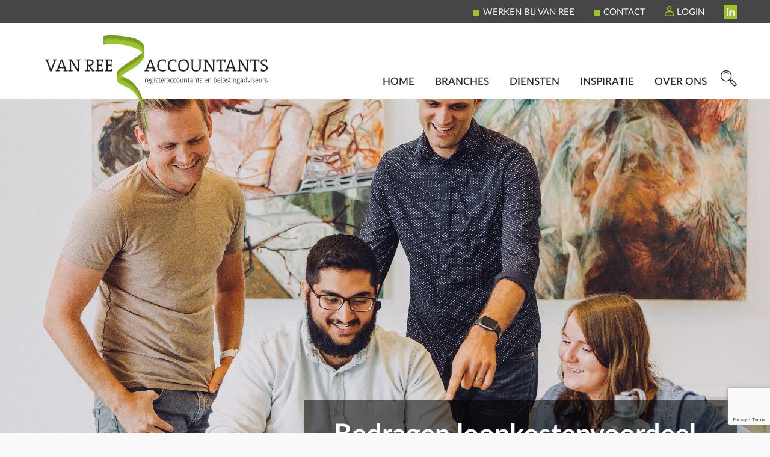

--- FILE ---
content_type: text/html; charset=UTF-8
request_url: https://www.vanreeaccountants.nl/newsitem/bedragen-loonkostenvoordeel-jeugd-liv/
body_size: 20299
content:
<!DOCTYPE html>
<html xmlns="http://www.w3.org/1999/xhtml">
<head profile="http://gmpg.org/xfn/11?">

<!-- Google tag (gtag.js) -->
<script async src="https://www.googletagmanager.com/gtag/js?id=G-XLZDZV9FNE"></script>
<script>
  window.dataLayer = window.dataLayer || [];
  function gtag(){dataLayer.push(arguments);}
  gtag('js', new Date());

  gtag('config', 'G-XLZDZV9FNE');
</script>

	<!-- v1.0 |author: S. Spykstra @ Gate51  -->
	<title>Bedragen loonkostenvoordeel jeugd-LIV &#8211; Van Ree Accountants</title>
	<meta http-equiv="Content-Type" content="text/html; charset=UTF-8" />
	<meta name="viewport" content="width=device-width, initial-scale=0.9, maximum-scale=0.9, user-scalable=yes">
	<link rel="alternate" type="application/rss+xml" title="RSS 2.0" href="https://www.vanreeaccountants.nl/feed/" />
	<link rel="alternate" type="text/xml" title="RSS .92" href="https://www.vanreeaccountants.nl/feed/rss/" />
	<link rel="alternate" type="application/atom+xml" title="Atom 0.3" href="https://www.vanreeaccountants.nl/feed/atom/" />
	<link rel="pingback" href="https://www.vanreeaccountants.nl/xmlrpc.php" />
	<meta name='robots' content='index, follow, max-image-preview:large, max-snippet:-1, max-video-preview:-1' />

	<!-- This site is optimized with the Yoast SEO Premium plugin v26.7 (Yoast SEO v26.7) - https://yoast.com/wordpress/plugins/seo/ -->
	<link rel="canonical" href="https://www.vanreeaccountants.nl/newsitem/bedragen-loonkostenvoordeel-jeugd-liv/" />
	<meta property="og:locale" content="nl_NL" />
	<meta property="og:type" content="article" />
	<meta property="og:title" content="Bedragen loonkostenvoordeel jeugd-LIV" />
	<meta property="og:description" content="De bedragen inzake het gemiddelde uurloon waarbij de werkgever recht heeft op het jeugd-LIV (het lage inkomensvoordeel), zijn onlangs vastgesteld. De bedragen variëren, afhankelijk van de leeftijd van de werknemer." />
	<meta property="og:url" content="https://www.vanreeaccountants.nl/newsitem/bedragen-loonkostenvoordeel-jeugd-liv/" />
	<meta property="og:site_name" content="Van Ree Accountants" />
	<meta property="article:publisher" content="https://www.facebook.com/vanreeaccountants/" />
	<meta property="article:modified_time" content="2019-02-26T15:58:49+00:00" />
	<meta name="twitter:card" content="summary_large_image" />
	<script type="application/ld+json" class="yoast-schema-graph">{"@context":"https://schema.org","@graph":[{"@type":"WebPage","@id":"https://www.vanreeaccountants.nl/newsitem/bedragen-loonkostenvoordeel-jeugd-liv/","url":"https://www.vanreeaccountants.nl/newsitem/bedragen-loonkostenvoordeel-jeugd-liv/","name":"Bedragen loonkostenvoordeel jeugd-LIV &#8211; Van Ree Accountants","isPartOf":{"@id":"https://www.vanreeaccountants.nl/#website"},"datePublished":"2018-07-18T08:51:18+00:00","dateModified":"2019-02-26T15:58:49+00:00","breadcrumb":{"@id":"https://www.vanreeaccountants.nl/newsitem/bedragen-loonkostenvoordeel-jeugd-liv/#breadcrumb"},"inLanguage":"nl-NL","potentialAction":[{"@type":"ReadAction","target":["https://www.vanreeaccountants.nl/newsitem/bedragen-loonkostenvoordeel-jeugd-liv/"]}]},{"@type":"BreadcrumbList","@id":"https://www.vanreeaccountants.nl/newsitem/bedragen-loonkostenvoordeel-jeugd-liv/#breadcrumb","itemListElement":[{"@type":"ListItem","position":1,"name":"Home","item":"https://www.vanreeaccountants.nl/"},{"@type":"ListItem","position":2,"name":"Nieuws","item":"https://www.vanreeaccountants.nl/nieuws/"},{"@type":"ListItem","position":3,"name":"Bedragen loonkostenvoordeel jeugd-LIV"}]},{"@type":"WebSite","@id":"https://www.vanreeaccountants.nl/#website","url":"https://www.vanreeaccountants.nl/","name":"Van Ree Accountants","description":"","publisher":{"@id":"https://www.vanreeaccountants.nl/#organization"},"potentialAction":[{"@type":"SearchAction","target":{"@type":"EntryPoint","urlTemplate":"https://www.vanreeaccountants.nl/?s={search_term_string}"},"query-input":{"@type":"PropertyValueSpecification","valueRequired":true,"valueName":"search_term_string"}}],"inLanguage":"nl-NL"},{"@type":"Organization","@id":"https://www.vanreeaccountants.nl/#organization","name":"Van Ree Accountants","url":"https://www.vanreeaccountants.nl/","logo":{"@type":"ImageObject","inLanguage":"nl-NL","@id":"https://www.vanreeaccountants.nl/#/schema/logo/image/","url":"https://www.vanreeaccountants.nl/wp-content/uploads/2019/02/Van-Ree-logo_RGBweb-e1599125786535.png","contentUrl":"https://www.vanreeaccountants.nl/wp-content/uploads/2019/02/Van-Ree-logo_RGBweb-e1599125786535.png","width":370,"height":160,"caption":"Van Ree Accountants"},"image":{"@id":"https://www.vanreeaccountants.nl/#/schema/logo/image/"},"sameAs":["https://www.facebook.com/vanreeaccountants/","https://www.linkedin.com/company/van-ree-accountants-bv/"]}]}</script>
	<!-- / Yoast SEO Premium plugin. -->


<link rel='dns-prefetch' href='//www.googletagmanager.com' />
<link rel="alternate" type="application/rss+xml" title="Van Ree Accountants &raquo; Bedragen loonkostenvoordeel jeugd-LIV reacties feed" href="https://www.vanreeaccountants.nl/newsitem/bedragen-loonkostenvoordeel-jeugd-liv/feed/" />
<link rel="alternate" title="oEmbed (JSON)" type="application/json+oembed" href="https://www.vanreeaccountants.nl/wp-json/oembed/1.0/embed?url=https%3A%2F%2Fwww.vanreeaccountants.nl%2Fnewsitem%2Fbedragen-loonkostenvoordeel-jeugd-liv%2F" />
<link rel="alternate" title="oEmbed (XML)" type="text/xml+oembed" href="https://www.vanreeaccountants.nl/wp-json/oembed/1.0/embed?url=https%3A%2F%2Fwww.vanreeaccountants.nl%2Fnewsitem%2Fbedragen-loonkostenvoordeel-jeugd-liv%2F&#038;format=xml" />
		<style>
			.lazyload,
			.lazyloading {
				max-width: 100%;
			}
		</style>
		<style id='wp-img-auto-sizes-contain-inline-css' type='text/css'>
img:is([sizes=auto i],[sizes^="auto," i]){contain-intrinsic-size:3000px 1500px}
/*# sourceURL=wp-img-auto-sizes-contain-inline-css */
</style>
<link rel='stylesheet' id='wpra-lightbox-css' href='https://www.vanreeaccountants.nl/wp-content/plugins/wp-rss-aggregator/core/css/jquery-colorbox.css?ver=1.4.33' type='text/css' media='all' />
<style id='wp-emoji-styles-inline-css' type='text/css'>

	img.wp-smiley, img.emoji {
		display: inline !important;
		border: none !important;
		box-shadow: none !important;
		height: 1em !important;
		width: 1em !important;
		margin: 0 0.07em !important;
		vertical-align: -0.1em !important;
		background: none !important;
		padding: 0 !important;
	}
/*# sourceURL=wp-emoji-styles-inline-css */
</style>
<link rel='stylesheet' id='wp-block-library-css' href='https://www.vanreeaccountants.nl/wp-includes/css/dist/block-library/style.min.css?ver=6.9' type='text/css' media='all' />
<style id='global-styles-inline-css' type='text/css'>
:root{--wp--preset--aspect-ratio--square: 1;--wp--preset--aspect-ratio--4-3: 4/3;--wp--preset--aspect-ratio--3-4: 3/4;--wp--preset--aspect-ratio--3-2: 3/2;--wp--preset--aspect-ratio--2-3: 2/3;--wp--preset--aspect-ratio--16-9: 16/9;--wp--preset--aspect-ratio--9-16: 9/16;--wp--preset--color--black: #000000;--wp--preset--color--cyan-bluish-gray: #abb8c3;--wp--preset--color--white: #ffffff;--wp--preset--color--pale-pink: #f78da7;--wp--preset--color--vivid-red: #cf2e2e;--wp--preset--color--luminous-vivid-orange: #ff6900;--wp--preset--color--luminous-vivid-amber: #fcb900;--wp--preset--color--light-green-cyan: #7bdcb5;--wp--preset--color--vivid-green-cyan: #00d084;--wp--preset--color--pale-cyan-blue: #8ed1fc;--wp--preset--color--vivid-cyan-blue: #0693e3;--wp--preset--color--vivid-purple: #9b51e0;--wp--preset--gradient--vivid-cyan-blue-to-vivid-purple: linear-gradient(135deg,rgb(6,147,227) 0%,rgb(155,81,224) 100%);--wp--preset--gradient--light-green-cyan-to-vivid-green-cyan: linear-gradient(135deg,rgb(122,220,180) 0%,rgb(0,208,130) 100%);--wp--preset--gradient--luminous-vivid-amber-to-luminous-vivid-orange: linear-gradient(135deg,rgb(252,185,0) 0%,rgb(255,105,0) 100%);--wp--preset--gradient--luminous-vivid-orange-to-vivid-red: linear-gradient(135deg,rgb(255,105,0) 0%,rgb(207,46,46) 100%);--wp--preset--gradient--very-light-gray-to-cyan-bluish-gray: linear-gradient(135deg,rgb(238,238,238) 0%,rgb(169,184,195) 100%);--wp--preset--gradient--cool-to-warm-spectrum: linear-gradient(135deg,rgb(74,234,220) 0%,rgb(151,120,209) 20%,rgb(207,42,186) 40%,rgb(238,44,130) 60%,rgb(251,105,98) 80%,rgb(254,248,76) 100%);--wp--preset--gradient--blush-light-purple: linear-gradient(135deg,rgb(255,206,236) 0%,rgb(152,150,240) 100%);--wp--preset--gradient--blush-bordeaux: linear-gradient(135deg,rgb(254,205,165) 0%,rgb(254,45,45) 50%,rgb(107,0,62) 100%);--wp--preset--gradient--luminous-dusk: linear-gradient(135deg,rgb(255,203,112) 0%,rgb(199,81,192) 50%,rgb(65,88,208) 100%);--wp--preset--gradient--pale-ocean: linear-gradient(135deg,rgb(255,245,203) 0%,rgb(182,227,212) 50%,rgb(51,167,181) 100%);--wp--preset--gradient--electric-grass: linear-gradient(135deg,rgb(202,248,128) 0%,rgb(113,206,126) 100%);--wp--preset--gradient--midnight: linear-gradient(135deg,rgb(2,3,129) 0%,rgb(40,116,252) 100%);--wp--preset--font-size--small: 13px;--wp--preset--font-size--medium: 20px;--wp--preset--font-size--large: 36px;--wp--preset--font-size--x-large: 42px;--wp--preset--spacing--20: 0.44rem;--wp--preset--spacing--30: 0.67rem;--wp--preset--spacing--40: 1rem;--wp--preset--spacing--50: 1.5rem;--wp--preset--spacing--60: 2.25rem;--wp--preset--spacing--70: 3.38rem;--wp--preset--spacing--80: 5.06rem;--wp--preset--shadow--natural: 6px 6px 9px rgba(0, 0, 0, 0.2);--wp--preset--shadow--deep: 12px 12px 50px rgba(0, 0, 0, 0.4);--wp--preset--shadow--sharp: 6px 6px 0px rgba(0, 0, 0, 0.2);--wp--preset--shadow--outlined: 6px 6px 0px -3px rgb(255, 255, 255), 6px 6px rgb(0, 0, 0);--wp--preset--shadow--crisp: 6px 6px 0px rgb(0, 0, 0);}:where(.is-layout-flex){gap: 0.5em;}:where(.is-layout-grid){gap: 0.5em;}body .is-layout-flex{display: flex;}.is-layout-flex{flex-wrap: wrap;align-items: center;}.is-layout-flex > :is(*, div){margin: 0;}body .is-layout-grid{display: grid;}.is-layout-grid > :is(*, div){margin: 0;}:where(.wp-block-columns.is-layout-flex){gap: 2em;}:where(.wp-block-columns.is-layout-grid){gap: 2em;}:where(.wp-block-post-template.is-layout-flex){gap: 1.25em;}:where(.wp-block-post-template.is-layout-grid){gap: 1.25em;}.has-black-color{color: var(--wp--preset--color--black) !important;}.has-cyan-bluish-gray-color{color: var(--wp--preset--color--cyan-bluish-gray) !important;}.has-white-color{color: var(--wp--preset--color--white) !important;}.has-pale-pink-color{color: var(--wp--preset--color--pale-pink) !important;}.has-vivid-red-color{color: var(--wp--preset--color--vivid-red) !important;}.has-luminous-vivid-orange-color{color: var(--wp--preset--color--luminous-vivid-orange) !important;}.has-luminous-vivid-amber-color{color: var(--wp--preset--color--luminous-vivid-amber) !important;}.has-light-green-cyan-color{color: var(--wp--preset--color--light-green-cyan) !important;}.has-vivid-green-cyan-color{color: var(--wp--preset--color--vivid-green-cyan) !important;}.has-pale-cyan-blue-color{color: var(--wp--preset--color--pale-cyan-blue) !important;}.has-vivid-cyan-blue-color{color: var(--wp--preset--color--vivid-cyan-blue) !important;}.has-vivid-purple-color{color: var(--wp--preset--color--vivid-purple) !important;}.has-black-background-color{background-color: var(--wp--preset--color--black) !important;}.has-cyan-bluish-gray-background-color{background-color: var(--wp--preset--color--cyan-bluish-gray) !important;}.has-white-background-color{background-color: var(--wp--preset--color--white) !important;}.has-pale-pink-background-color{background-color: var(--wp--preset--color--pale-pink) !important;}.has-vivid-red-background-color{background-color: var(--wp--preset--color--vivid-red) !important;}.has-luminous-vivid-orange-background-color{background-color: var(--wp--preset--color--luminous-vivid-orange) !important;}.has-luminous-vivid-amber-background-color{background-color: var(--wp--preset--color--luminous-vivid-amber) !important;}.has-light-green-cyan-background-color{background-color: var(--wp--preset--color--light-green-cyan) !important;}.has-vivid-green-cyan-background-color{background-color: var(--wp--preset--color--vivid-green-cyan) !important;}.has-pale-cyan-blue-background-color{background-color: var(--wp--preset--color--pale-cyan-blue) !important;}.has-vivid-cyan-blue-background-color{background-color: var(--wp--preset--color--vivid-cyan-blue) !important;}.has-vivid-purple-background-color{background-color: var(--wp--preset--color--vivid-purple) !important;}.has-black-border-color{border-color: var(--wp--preset--color--black) !important;}.has-cyan-bluish-gray-border-color{border-color: var(--wp--preset--color--cyan-bluish-gray) !important;}.has-white-border-color{border-color: var(--wp--preset--color--white) !important;}.has-pale-pink-border-color{border-color: var(--wp--preset--color--pale-pink) !important;}.has-vivid-red-border-color{border-color: var(--wp--preset--color--vivid-red) !important;}.has-luminous-vivid-orange-border-color{border-color: var(--wp--preset--color--luminous-vivid-orange) !important;}.has-luminous-vivid-amber-border-color{border-color: var(--wp--preset--color--luminous-vivid-amber) !important;}.has-light-green-cyan-border-color{border-color: var(--wp--preset--color--light-green-cyan) !important;}.has-vivid-green-cyan-border-color{border-color: var(--wp--preset--color--vivid-green-cyan) !important;}.has-pale-cyan-blue-border-color{border-color: var(--wp--preset--color--pale-cyan-blue) !important;}.has-vivid-cyan-blue-border-color{border-color: var(--wp--preset--color--vivid-cyan-blue) !important;}.has-vivid-purple-border-color{border-color: var(--wp--preset--color--vivid-purple) !important;}.has-vivid-cyan-blue-to-vivid-purple-gradient-background{background: var(--wp--preset--gradient--vivid-cyan-blue-to-vivid-purple) !important;}.has-light-green-cyan-to-vivid-green-cyan-gradient-background{background: var(--wp--preset--gradient--light-green-cyan-to-vivid-green-cyan) !important;}.has-luminous-vivid-amber-to-luminous-vivid-orange-gradient-background{background: var(--wp--preset--gradient--luminous-vivid-amber-to-luminous-vivid-orange) !important;}.has-luminous-vivid-orange-to-vivid-red-gradient-background{background: var(--wp--preset--gradient--luminous-vivid-orange-to-vivid-red) !important;}.has-very-light-gray-to-cyan-bluish-gray-gradient-background{background: var(--wp--preset--gradient--very-light-gray-to-cyan-bluish-gray) !important;}.has-cool-to-warm-spectrum-gradient-background{background: var(--wp--preset--gradient--cool-to-warm-spectrum) !important;}.has-blush-light-purple-gradient-background{background: var(--wp--preset--gradient--blush-light-purple) !important;}.has-blush-bordeaux-gradient-background{background: var(--wp--preset--gradient--blush-bordeaux) !important;}.has-luminous-dusk-gradient-background{background: var(--wp--preset--gradient--luminous-dusk) !important;}.has-pale-ocean-gradient-background{background: var(--wp--preset--gradient--pale-ocean) !important;}.has-electric-grass-gradient-background{background: var(--wp--preset--gradient--electric-grass) !important;}.has-midnight-gradient-background{background: var(--wp--preset--gradient--midnight) !important;}.has-small-font-size{font-size: var(--wp--preset--font-size--small) !important;}.has-medium-font-size{font-size: var(--wp--preset--font-size--medium) !important;}.has-large-font-size{font-size: var(--wp--preset--font-size--large) !important;}.has-x-large-font-size{font-size: var(--wp--preset--font-size--x-large) !important;}
/*# sourceURL=global-styles-inline-css */
</style>

<style id='classic-theme-styles-inline-css' type='text/css'>
/*! This file is auto-generated */
.wp-block-button__link{color:#fff;background-color:#32373c;border-radius:9999px;box-shadow:none;text-decoration:none;padding:calc(.667em + 2px) calc(1.333em + 2px);font-size:1.125em}.wp-block-file__button{background:#32373c;color:#fff;text-decoration:none}
/*# sourceURL=/wp-includes/css/classic-themes.min.css */
</style>
<link rel='stylesheet' id='contact-form-7-css' href='https://www.vanreeaccountants.nl/wp-content/plugins/contact-form-7/includes/css/styles.css?ver=6.1.4' type='text/css' media='all' />
<link rel='stylesheet' id='udefault-css' href='https://www.vanreeaccountants.nl/wp-content/plugins/ultimate-wp-query-search-filter/themes/default.css?ver=all' type='text/css' media='all' />
<link rel='stylesheet' id='mc4wp-form-themes-css' href='https://www.vanreeaccountants.nl/wp-content/plugins/mailchimp-for-wp/assets/css/form-themes.css?ver=4.10.9' type='text/css' media='all' />
<link rel='stylesheet' id='search-filter-plugin-styles-css' href='https://www.vanreeaccountants.nl/wp-content/plugins/search-filter-pro/public/assets/css/search-filter.min.css?ver=2.5.21' type='text/css' media='all' />
<link rel='stylesheet' id='app-css' href='https://www.vanreeaccountants.nl/wp-content/themes/vr2018/assets/base/css/app.css?v=1.0.4&#038;ver=6.9' type='text/css' media='all' />
<link rel='stylesheet' id='fontawesome-all-css' href='https://www.vanreeaccountants.nl/wp-content/themes/vr2018/assets/base/fontawesome/fontawesome-all.css?ver=6.9' type='text/css' media='all' />
<link rel='stylesheet' id='fancybox-css' href='https://www.vanreeaccountants.nl/wp-content/plugins/easy-fancybox/fancybox/1.5.4/jquery.fancybox.min.css?ver=6.9' type='text/css' media='screen' />
<style id='fancybox-inline-css' type='text/css'>
#fancybox-title,#fancybox-title-float-main{color:#9bc42c}
/*# sourceURL=fancybox-inline-css */
</style>
<link rel='stylesheet' id='cf7cf-style-css' href='https://www.vanreeaccountants.nl/wp-content/plugins/cf7-conditional-fields/style.css?ver=2.6.7' type='text/css' media='all' />
<link rel='stylesheet' id='forget-about-shortcode-buttons-css' href='https://www.vanreeaccountants.nl/wp-content/plugins/forget-about-shortcode-buttons/public/css/button-styles.css?ver=2.1.3' type='text/css' media='all' />
<script type="text/javascript" src="https://www.vanreeaccountants.nl/wp-includes/js/jquery/jquery.min.js?ver=3.7.1" id="jquery-core-js"></script>
<script type="text/javascript" src="https://www.vanreeaccountants.nl/wp-includes/js/jquery/jquery-migrate.min.js?ver=3.4.1" id="jquery-migrate-js"></script>
<script type="text/javascript" id="search-filter-plugin-build-js-extra">
/* <![CDATA[ */
var SF_LDATA = {"ajax_url":"https://www.vanreeaccountants.nl/wp-admin/admin-ajax.php","home_url":"https://www.vanreeaccountants.nl/","extensions":[]};
//# sourceURL=search-filter-plugin-build-js-extra
/* ]]> */
</script>
<script type="text/javascript" src="https://www.vanreeaccountants.nl/wp-content/plugins/search-filter-pro/public/assets/js/search-filter-build.min.js?ver=2.5.21" id="search-filter-plugin-build-js"></script>
<script type="text/javascript" src="https://www.vanreeaccountants.nl/wp-content/plugins/search-filter-pro/public/assets/js/chosen.jquery.min.js?ver=2.5.21" id="search-filter-plugin-chosen-js"></script>

<!-- Google tag (gtag.js) snippet toegevoegd door Site Kit -->
<!-- Google Analytics snippet toegevoegd door Site Kit -->
<script type="text/javascript" src="https://www.googletagmanager.com/gtag/js?id=GT-KVHBMKL" id="google_gtagjs-js" async></script>
<script type="text/javascript" id="google_gtagjs-js-after">
/* <![CDATA[ */
window.dataLayer = window.dataLayer || [];function gtag(){dataLayer.push(arguments);}
gtag("set","linker",{"domains":["www.vanreeaccountants.nl"]});
gtag("js", new Date());
gtag("set", "developer_id.dZTNiMT", true);
gtag("config", "GT-KVHBMKL");
 window._googlesitekit = window._googlesitekit || {}; window._googlesitekit.throttledEvents = []; window._googlesitekit.gtagEvent = (name, data) => { var key = JSON.stringify( { name, data } ); if ( !! window._googlesitekit.throttledEvents[ key ] ) { return; } window._googlesitekit.throttledEvents[ key ] = true; setTimeout( () => { delete window._googlesitekit.throttledEvents[ key ]; }, 5 ); gtag( "event", name, { ...data, event_source: "site-kit" } ); }; 
//# sourceURL=google_gtagjs-js-after
/* ]]> */
</script>
<link rel="EditURI" type="application/rsd+xml" title="RSD" href="https://www.vanreeaccountants.nl/xmlrpc.php?rsd" />
<meta name="generator" content="WordPress 6.9" />
<link rel='shortlink' href='https://www.vanreeaccountants.nl/?p=2650' />
<meta name="generator" content="Site Kit by Google 1.170.0" />		<script>
			document.documentElement.className = document.documentElement.className.replace('no-js', 'js');
		</script>
				<style>
			.no-js img.lazyload {
				display: none;
			}

			figure.wp-block-image img.lazyloading {
				min-width: 150px;
			}

			.lazyload,
			.lazyloading {
				--smush-placeholder-width: 100px;
				--smush-placeholder-aspect-ratio: 1/1;
				width: var(--smush-image-width, var(--smush-placeholder-width)) !important;
				aspect-ratio: var(--smush-image-aspect-ratio, var(--smush-placeholder-aspect-ratio)) !important;
			}

						.lazyload, .lazyloading {
				opacity: 0;
			}

			.lazyloaded {
				opacity: 1;
				transition: opacity 400ms;
				transition-delay: 0ms;
			}

					</style>
		<meta name="google-site-verification" content="ejTJcO8zPhF1ubnyWohWt7V0krB6va99VWMBom9pz2Y"><link rel="icon" href="https://www.vanreeaccountants.nl/wp-content/uploads/2019/02/cropped-VRA-logo-230x220.png" sizes="32x32" />
<link rel="icon" href="https://www.vanreeaccountants.nl/wp-content/uploads/2019/02/cropped-VRA-logo-500x500.png" sizes="192x192" />
<link rel="apple-touch-icon" href="https://www.vanreeaccountants.nl/wp-content/uploads/2019/02/cropped-VRA-logo-500x500.png" />
<meta name="msapplication-TileImage" content="https://www.vanreeaccountants.nl/wp-content/uploads/2019/02/cropped-VRA-logo-500x500.png" />
		<style type="text/css" id="wp-custom-css">
			.wpcf7 {
	background-color: #EBEBEB;
	border: 1px solid #9BC42C;
}

.wpcf7-form {
	margin-left: 25px;
	margin-right: 25px;
	margin-top: 25px;
}

wpcf7-textarea {
	width: 85%;
}

.wpcf7 input {
	width: 50%;
}

* {
  box-sizing: border-box;
}

.column {
  float: left;
  width: 33.33%;
  padding: 5px;
}

.row::after {
  content: "";
  clear: both;
  display: table;
}*

/* CSS header image */
.header-img banner{margin: auto;}

/* CSS kostenindicatie aanvraag */
#kostenindicatie1 {
    width: 65%;
    float: middle;
    margin-right:6%;
}

 
.clearfix:after {
    content:"\0020";
    display:block;
    height:0;
    clear:both;
    visibility:hidden;
    overflow:hidden;
    margin-bottom:10px;
}
 
.clearfix {
    display:block;
}

footer p {
	margin: 0;
}		</style>
		
	<!-- FONTS -->
	<link href="https://fonts.googleapis.com/css?family=Montserrat:300,400,500,700" rel="stylesheet">

	<!-- STYLESHEETS -->
	<link rel="stylesheet" href="https://www.vanreeaccountants.nl/wp-content/themes/vr2018/inc/fontawesome-5.2.0/css/all.min.css" media="screen" />
	<link rel="stylesheet" href="https://www.vanreeaccountants.nl/wp-content/themes/vr2018/style.css" type="text/css" media="screen" />
	<link href="https://www.vanreeaccountants.nl/wp-content/themes/vr2018/hamburgers.css" type="text/css" rel="stylesheet" />

	<!-- FAVICON -->
	<link rel="icon" href="https://www.vanreeaccountants.nl//favicon.ico" type="image/x-icon" />
	<link rel="shortcut icon" href="https://www.vanreeaccountants.nl//favicon.png" type="image/x-icon" />

	<!-- SCRIPTS -->
	<script type="text/javascript" src="https://www.vanreeaccountants.nl/wp-content/themes/vr2018/bxslider/jquery.bxslider-rahisified.js"></script>
	<script type="text/javascript" src="https://www.vanreeaccountants.nl/wp-content/themes/vr2018/scripts.js"></script>
	<script type="text/javascript" src="https://www.vanreeaccountants.nl/wp-content/themes/vr2018/featherlight.min.js"  charset="utf-8"></script>
	<!-- Enable HTML5 in IE 8 and lower -->
	<!-- Pulled from http://code.google.com/p/html5shiv/ -->
	<!--[if lt IE 9]>
		<script src="//html5shim.googlecode.com/svn/trunk/html5.js"></script>
	<![endif]-->
</head>
	<body data-rsssl=1 class="newsitem bedragen-loonkostenvoordeel-jeugd-liv">
		<header>
    <div class="header">
        <div class="centered">
            <div class="span12">                                        
                <div class="header__logo">
                                                            <a href="https://www.vanreeaccountants.nl/" class="logo">
                        <img data-src="https://www.vanreeaccountants.nl/wp-content/themes/vr2018/assets/base/images/logo.png" alt="" src="[data-uri]" class="lazyload" style="--smush-placeholder-width: 370px; --smush-placeholder-aspect-ratio: 370/161;">
                    </a>
                </div>                    
            </div>
        </div>
        <div id="header" class="content row padding">
            <div class="top-bar">
                <div class="centered">
                    <div class="span12">
                    	<ul id="menu-subheader-menu" class="menu"><li id="menu-item-119" class="menu-item menu-item-type-custom menu-item-object-custom menu-item-119"><a target="_blank" href="https://werkenbijvanree.nl/">Werken bij Van Ree</a></li>
<li id="menu-item-6861" class="menu-item menu-item-type-post_type menu-item-object-page menu-item-6861"><a href="https://www.vanreeaccountants.nl/contact/">Contact</a></li>
<li id="menu-item-118" class="menu-item menu-item-type-custom menu-item-object-custom menu-item-has-children menu-item-118"><a href="#">Login</a>
<ul class="sub-menu">
	<li id="menu-item-18748" class="menu-item menu-item-type-custom menu-item-object-custom menu-item-18748"><a href="https://mijnvanree.nl">Klanten portaal</a></li>
	<li id="menu-item-13466" class="menu-item menu-item-type-custom menu-item-object-custom menu-item-13466"><a href="https://identity.basecone.com/authentication/login?signin=044955f4d97f12b950728c1761f3a084">Basecone Scan &#038; Herken</a></li>
	<li id="menu-item-321" class="menu-item menu-item-type-custom menu-item-object-custom menu-item-321"><a target="_blank" href="https://web.snelstart.nl/login">Online boekhouden Snelstart</a></li>
	<li id="menu-item-263" class="menu-item menu-item-type-custom menu-item-object-custom menu-item-263"><a target="_blank" href="https://login.twinfield.com">Online boekhouden Twinfield</a></li>
	<li id="menu-item-322" class="menu-item menu-item-type-custom menu-item-object-custom menu-item-322"><a target="_blank" href="https://hrafdeling.cobra.sdworx.com/">Online werknemers loket</a></li>
	<li id="menu-item-323" class="menu-item menu-item-type-custom menu-item-object-custom menu-item-323"><a target="_blank" href="https://vanreehrconsultantsbv.nmbrs.nl/applications/Common/Login.aspx?ReturnUrl=%2f">Online salaris (Nmbrs)</a></li>
</ul>
</li>
</ul>  
<ul class="menu">
    <li class="menu-item"><a href="http://www.linkedin.com/company/1398694" target="_blank"><i class="fab fa-linkedin-in"></i></a></li>
</ul>                    </div>
                </div>
                <span class="clear"></span>
            </div>

            <div class="centered">
                <div class="span12">
                    <div class="header__body">
                        <div class="header--block">                                
                            <button id="nav-toggle" class="nav-toggle" type="button" aria-label="Toggle navigation" aria-expanded="false">
                                <span class="navbar-toggler-icon"></span>
                            </button> 
                        </div>

                        <div class="header--block">                
                            <div class="navbar">
                                <nav>
                                	        <div id="menu-mobile">
        <ul id="menu-hoofdmenu" class="menu"><li id="menu-item-33" class="menu-item menu-item-type-post_type menu-item-object-page menu-item-home menu-item-33"><a href="https://www.vanreeaccountants.nl/">Home</a></li>
<li id="menu-item-94" class="menu-item menu-item-type-post_type menu-item-object-page menu-item-94"><a href="https://www.vanreeaccountants.nl/branches/">Branches</a></li>
<li id="menu-item-91" class="menu-item menu-item-type-post_type menu-item-object-page menu-item-91"><a href="https://www.vanreeaccountants.nl/diensten/">Diensten</a></li>
<li id="menu-item-269" class="menu-item menu-item-type-post_type menu-item-object-page menu-item-has-children menu-item-269"><a href="https://www.vanreeaccountants.nl/inspiratie/">Inspiratie</a>
<ul class="sub-menu">
	<li id="menu-item-130" class="menu-item menu-item-type-post_type menu-item-object-page menu-item-130"><a href="https://www.vanreeaccountants.nl/nieuws/">Nieuws</a></li>
	<li id="menu-item-272" class="menu-item menu-item-type-post_type menu-item-object-page menu-item-272"><a href="https://www.vanreeaccountants.nl/blogs/">Blogs</a></li>
	<li id="menu-item-276" class="menu-item menu-item-type-post_type menu-item-object-page menu-item-276"><a href="https://www.vanreeaccountants.nl/publicaties/">Publicaties</a></li>
	<li id="menu-item-1676" class="menu-item menu-item-type-post_type menu-item-object-page menu-item-1676"><a href="https://www.vanreeaccountants.nl/klantervaringen/">Klantervaringen</a></li>
	<li id="menu-item-284" class="menu-item menu-item-type-post_type menu-item-object-page menu-item-284"><a href="https://www.vanreeaccountants.nl/agenda/">Agenda</a></li>
</ul>
</li>
<li id="menu-item-35" class="menu-item menu-item-type-post_type menu-item-object-page menu-item-35"><a href="https://www.vanreeaccountants.nl/over-ons/">Over ons</a></li>
</ul>        </div>
        <div id="menu-desktop">
        <ul id="menu-hoofdmenu-1" class="menu"><li class="menu-item menu-item-type-post_type menu-item-object-page menu-item-home menu-item-33"><a href="https://www.vanreeaccountants.nl/">Home</a></li>
<li class="menu-item menu-item-type-post_type menu-item-object-page menu-item-94"><a href="https://www.vanreeaccountants.nl/branches/">Branches</a></li>
<li class="menu-item menu-item-type-post_type menu-item-object-page menu-item-91"><a href="https://www.vanreeaccountants.nl/diensten/">Diensten</a></li>
<li class="menu-item menu-item-type-post_type menu-item-object-page menu-item-has-children menu-item-269"><a href="https://www.vanreeaccountants.nl/inspiratie/">Inspiratie</a>
<ul class="sub-menu">
	<li class="menu-item menu-item-type-post_type menu-item-object-page menu-item-130"><a href="https://www.vanreeaccountants.nl/nieuws/">Nieuws</a></li>
	<li class="menu-item menu-item-type-post_type menu-item-object-page menu-item-272"><a href="https://www.vanreeaccountants.nl/blogs/">Blogs</a></li>
	<li class="menu-item menu-item-type-post_type menu-item-object-page menu-item-276"><a href="https://www.vanreeaccountants.nl/publicaties/">Publicaties</a></li>
	<li class="menu-item menu-item-type-post_type menu-item-object-page menu-item-1676"><a href="https://www.vanreeaccountants.nl/klantervaringen/">Klantervaringen</a></li>
	<li class="menu-item menu-item-type-post_type menu-item-object-page menu-item-284"><a href="https://www.vanreeaccountants.nl/agenda/">Agenda</a></li>
</ul>
</li>
<li class="menu-item menu-item-type-post_type menu-item-object-page menu-item-35"><a href="https://www.vanreeaccountants.nl/over-ons/">Over ons</a></li>
</ul>        </div>
    
                                
                                </nav> 
                                <div class="mobile-submenu">
                                    <ul id="menu-subheader-menu-1" class="menu"><li class="menu-item menu-item-type-custom menu-item-object-custom menu-item-119"><a target="_blank" href="https://werkenbijvanree.nl/">Werken bij Van Ree</a></li>
<li class="menu-item menu-item-type-post_type menu-item-object-page menu-item-6861"><a href="https://www.vanreeaccountants.nl/contact/">Contact</a></li>
<li class="menu-item menu-item-type-custom menu-item-object-custom menu-item-has-children menu-item-118"><a href="#">Login</a>
<ul class="sub-menu">
	<li class="menu-item menu-item-type-custom menu-item-object-custom menu-item-18748"><a href="https://mijnvanree.nl">Klanten portaal</a></li>
	<li class="menu-item menu-item-type-custom menu-item-object-custom menu-item-13466"><a href="https://identity.basecone.com/authentication/login?signin=044955f4d97f12b950728c1761f3a084">Basecone Scan &#038; Herken</a></li>
	<li class="menu-item menu-item-type-custom menu-item-object-custom menu-item-321"><a target="_blank" href="https://web.snelstart.nl/login">Online boekhouden Snelstart</a></li>
	<li class="menu-item menu-item-type-custom menu-item-object-custom menu-item-263"><a target="_blank" href="https://login.twinfield.com">Online boekhouden Twinfield</a></li>
	<li class="menu-item menu-item-type-custom menu-item-object-custom menu-item-322"><a target="_blank" href="https://hrafdeling.cobra.sdworx.com/">Online werknemers loket</a></li>
	<li class="menu-item menu-item-type-custom menu-item-object-custom menu-item-323"><a target="_blank" href="https://vanreehrconsultantsbv.nmbrs.nl/applications/Common/Login.aspx?ReturnUrl=%2f">Online salaris (Nmbrs)</a></li>
</ul>
</li>
</ul>  
<ul class="menu">
    <li class="menu-item"><a href="http://www.linkedin.com/company/1398694" target="_blank"><i class="fab fa-linkedin-in"></i></a></li>
</ul>   
                                </div>
                                <div class="search">
                                    <form action="https://www.vanreeaccountants.nl/" method="get" class="seatch-form">
    <div class="seatch-form__body">
        <div class="in">
            <input type="text" name="s" id="search" value="" placeholder="Zoeken..." />
            <input type="submit" name="" value="" class="banner-text-btn">
        </div>
    </div>
</form>                                </div>            
                            </div>
                        </div>

                        <div class="header--block">
                            <div class="header--search">
                                <form action="https://www.vanreeaccountants.nl/" method="get" class="seatch-form">
    <div class="seatch-form__body">
        <div class="in">
            <input type="text" name="s" id="search" value="" placeholder="Zoeken..." />
            <input type="submit" name="" value="" class="banner-text-btn">
        </div>
    </div>
</form>                                <a id="top-search" class=""><i class="icon-loupe"></i></a>                                
                            </div>
                        </div>
                    </div>
                </div>  
            </div>  
            <span class="clear"></span> 
        </div>   
    </div>   
</header>


<section id="header_image" class="row padding">
	<div class="banner lazyload" style="background-image:inherit; background-position-y: " data-bg-image="url(&#039;https://www.vanreeaccountants.nl/wp-content/themes/vr2018/images/default_header.jpg&#039;)">
    <div class="banner__body">
        <div class="in">
            <div class="centered">
                <div class="span12">
                    <div class="banner__content">
													<h1 class="banner--title">Bedragen loonkostenvoordeel jeugd-LIV</h1>
						                    </div>
                </div>
            </div>
            <span class="clear"></span>
        </div>
    </div>
</div>
<div class="clear"></div>
</section>
					<section id="breadcrumbs" class="row padding">
				<div class="centered">
		<div class="span12">
			<div class="breadcrumbs">
				<a href="https://www.vanreeaccountants.nl" title="Homepage">Home</a> > <a href="https://www.vanreeaccountants.nl/nieuws/" title="Nieuws">Nieuws</a> > Bedragen loonkostenvoordeel jeugd-LIV			</div>
		</div>
	<div class="clear"></div>
</div>			</section>
			<section id="introduction" class="row padding content_wrapper">
				<div class="centered">
					<div class="span12 publication_date">
						18 juli 2018					</div>
					<div class="span12">
						<p>De bedragen inzake het gemiddelde uurloon waarbij de werkgever recht heeft op het jeugd-LIV (het lage inkomensvoordeel), zijn onlangs vastgesteld. De bedragen variëren, afhankelijk van de leeftijd van de werknemer.</p>
					</div>
					<div class="span12 connected_branches">
							
																				</div>
          <div class="span12">
			            <a href="https://www.vanreeaccountants.nl/nieuws/?_sft_tax_branche=mkb" class="button branches_button">Terug naar nieuwsoverzicht</a>
          </div>
					<div class="clear"></div>
				</div>
		</section>
        <section id="recente-nieuws" class="row padding ribbon-top recente-nieuws">
            <div class="centered">
                                    <div class="span12">
                        <h2 class="header-sub-title text-center block-posts--title">Meer nieuwsitems</h2>
                    </div>

                    <div class="span12">
                        <ul class="list-posts">
                                                            <li class="list-item">
                                    <a href="https://www.vanreeaccountants.nl/newsitem/januari-fiscale-deadlines-en-tips-op-een-rij/" class="list-item__body">
                                        <div class="list-item__thumb">
                                            <div class="in">
                                                                                                    <img data-src="https://www.vanreeaccountants.nl/wp-content/uploads/2025/01/maandbericht-FC-optie-2-370x195.jpg" alt src="[data-uri]" class="lazyload" style="--smush-placeholder-width: 370px; --smush-placeholder-aspect-ratio: 370/195;">
                                                                                            </div>
                                        </div>
                                        <div class="list-item__meta">
                                            											  <i class="icon-mkb"></i>
											                                            <p class="list-item--date g">08 jan 2026</p>
                                        </div>
                                        <div class="list-item__content">
                                            <h2 class="list-item--title">Januari: fiscale deadlines en tips</h2>
                                            <p>Voorkom dat u belangrijke fiscale aandachtspunten vergeet. Ze staan hier voor u op een rij: Heeft u een platform (website) waarop verkopers, verhuurders of dienstverleners spullen en/of diensten aanbieden? Uiterlijk <i class="icon-triangle-right"></i></p>
                                        </div>
                                    </a>
                                </li>
                                                            <li class="list-item">
                                    <a href="https://www.vanreeaccountants.nl/newsitem/wat-is-het-loon-van-een-zzper/" class="list-item__body">
                                        <div class="list-item__thumb">
                                            <div class="in">
                                                                                                    <img data-src="https://www.vanreeaccountants.nl/wp-content/uploads/2025/12/handhaving-zzp-1-370x195.jpg" alt src="[data-uri]" class="lazyload" style="--smush-placeholder-width: 370px; --smush-placeholder-aspect-ratio: 370/195;">
                                                                                            </div>
                                        </div>
                                        <div class="list-item__meta">
                                            											  <i class="icon-mkb"></i>
											                                            <p class="list-item--date g">08 dec 2025</p>
                                        </div>
                                        <div class="list-item__content">
                                            <h2 class="list-item--title">Wat is het loon van een zzp’er?</h2>
                                            <p>Onlangs oordeelde rechtbank Den Haag dat een zzp’er die jarenlang voor een indooractiviteitencentrum werkte een werknemer was die loon ontving. Wat deze uitspraak interessant maakt is dat de rechter uitgebreid <i class="icon-triangle-right"></i></p>
                                        </div>
                                    </a>
                                </li>
                                                            <li class="list-item">
                                    <a href="https://www.vanreeaccountants.nl/newsitem/december-deadlines-en-advieskansen-op-een-rij/" class="list-item__body">
                                        <div class="list-item__thumb">
                                            <div class="in">
                                                                                                    <img data-src="https://www.vanreeaccountants.nl/wp-content/uploads/2024/12/Maandbericht-FC-370x195.jpg" alt src="[data-uri]" class="lazyload" style="--smush-placeholder-width: 370px; --smush-placeholder-aspect-ratio: 370/195;">
                                                                                            </div>
                                        </div>
                                        <div class="list-item__meta">
                                            											  <i class="icon-mkb"></i>
											                                            <p class="list-item--date g">08 dec 2025</p>
                                        </div>
                                        <div class="list-item__content">
                                            <h2 class="list-item--title">December: fiscale deadlines en tips</h2>
                                            <p>De laatste maand van het jaar is aangebroken. Voor veel mensen is dit een gezellige, maar ook een drukke maand. Voorkom dat u belangrijke fiscale aandachtspunten vergeet. Ze staan hier <i class="icon-triangle-right"></i></p>
                                        </div>
                                    </a>
                                </li>
                                                    </ul>
                    </div>
                            </div>
        </section>
			<footer>
    <div class="footer">
        <div class="footer__top">
            <div class="content row padding">
                <div class="centered">
                    <div class="span12">
                        <h4 class="footer--header">Van Ree. een frisse kijk op cijfers.</h4>
                    </div>
                </div>
            </div>
        </div>

        <div id="footer__popup" class="footer__popup content row padding">
            <div class="footer__popup-body">
                <div class="centered">
                    <div class="span12">
                        <span id="mc-popup-close" class="popup-close popup-footer-toggle">X</span>
                    </div>
                    <div class="span10 span-center">
                        <div>
                            <script>(function() {
	window.mc4wp = window.mc4wp || {
		listeners: [],
		forms: {
			on: function(evt, cb) {
				window.mc4wp.listeners.push(
					{
						event   : evt,
						callback: cb
					}
				);
			}
		}
	}
})();
</script><!-- Mailchimp for WordPress v4.10.9 - https://wordpress.org/plugins/mailchimp-for-wp/ --><form id="mc4wp-form-1" class="mc4wp-form mc4wp-form-22653 mc4wp-form-theme mc4wp-form-theme-light" method="post" data-id="22653" data-name="Inschrijven nieuwsbrief" ><div class="mc4wp-form-fields"> <div class="row-inner">
                <div class="span6">
<p>
    <label>Naam organisatie*</label>
    <input type="text" name="MMERGE6" required="">
</p>
                  <p>
    <label>Naam contactpersoon*</label>
    <input type="text" name="MMERGE5" required="">
</p>
<p>
	<label>E-mailadres*</label>
		<input type="email" name="EMAIL" placeholder="Uw e-mailadres" required />

</p>
                  <p>
    <label>Bestaande klant van Van Ree?*</label>
    <label>
        <input type="radio" name="INTERESTS[3ca2719d60]" value="29f00820cc" required=""> <span>Ja</span>
    </label>
    <label>
        <input type="radio" name="INTERESTS[3ca2719d60]" value="b2a1d2df9d" required=""> <span>Nee</span>
    </label>
</p>

                                  </div>
                <div class="span6">
                  <p>
    <label>Nieuwsbrieven</label>
    <label>
        <input type="checkbox" name="INTERESTS[fa2105649b][]" value="3c8cb3ddfd"> <span>Onderwijs (8x per jaar)</span>
    </label>
    <label>
        <input type="checkbox" name="INTERESTS[fa2105649b][]" value="6995ad127c"> <span>Ondernemers (8x per jaar)</span>
    </label>
    <label>
        <input type="checkbox" name="INTERESTS[fa2105649b][]" value="0569c00cc2"> <span>Automotive (1x per 2 jaar)</span>
    </label>
    <label>
        <input type="checkbox" name="INTERESTS[fa2105649b][]" value="687135212c"> <span>Maatschappelijke organisaties (4x per jaar)</span>
    </label>
<!--    <label>
        <input type="checkbox" name="INTERESTS[fa2105649b][]" value="821d86e59a"> <span>Zorgondernemer</span>
    </label> --!>
</p>
                </div>
            </div>

<p><em>* Verplichte velden</em></p>
<div style="display:flex;flex-wrap:wrap;align-items:center;column-gap: 20px;">
<p>
    <input type="submit" value="Inschrijven/Bijwerken">
</p>
<p><a href="https://vanreeacc.us9.list-manage.com/unsubscribe?u=8eacde28575b2f9313bc9f71c&id=4c7a9125c2" target="_blank">Uitschrijven</a></p>

</div></div><label style="display: none !important;">Laat dit veld leeg als je een mens bent: <input type="text" name="_mc4wp_honeypot" value="" tabindex="-1" autocomplete="off" /></label><input type="hidden" name="_mc4wp_timestamp" value="1768852652" /><input type="hidden" name="_mc4wp_form_id" value="22653" /><input type="hidden" name="_mc4wp_form_element_id" value="mc4wp-form-1" /><div class="mc4wp-response"></div></form><!-- / Mailchimp for WordPress Plugin -->
<script>
jQuery(window).on("load", function() {
  if (window.mc4wp_submitted_form) {
    if(!window.mc4wp_submitted_form.event) return false;
    
     $('#footer__popup').addClass('open');
  }
});
</script>

<style>
.footer .mc4wp-form-theme p {
   color: #464646;
}

.footer .mc4wp-form-theme label {
   margin-bottom: 10px;
}

.footer .mc4wp-form-theme a {
   text-decoration: underline;
}

.footer .mc4wp-form-theme .mc4wp-alert p {
    font-weight: bold;
    color: #C3872C;
}

.footer .mc4wp-form-theme .mc4wp-alert.mc4wp-success p {
    color: #9bc42c;
}

.footer .mc4wp-form-theme-light button, .footer .mc4wp-form-theme-light input[type=submit], .footer .mc4wp-form-theme-light input[type=button] {
    border-color: #282828;
    color: #282828 !important;
    background-color: transparent !important;
    text-transform: uppercase;
    font-weight: bold;
}

.footer input, .footer textarea {
    font-size: 1rem !important;
}

</style>

<div class="clearfix"></div>

                        </div>
                    </div>
                </div>
            </div>
        </div>

        <div id="footer__form-brochure" class="footer__popup content row padding">
            <div class="footer__popup-body">
                <div class="centered">
                    <div class="span12">
                        <span id="mc-popup-close" class="popup-close popup-form-brochure-footer-toggle">X</span>
                    </div>
                    <div class="span10 span-center">
                        
<div class="wpcf7 no-js" id="wpcf7-f20756-p2650-o1" lang="nl-NL" dir="ltr" data-wpcf7-id="20756">
<div class="screen-reader-response"><p role="status" aria-live="polite" aria-atomic="true"></p> <ul></ul></div>
<form action="/newsitem/bedragen-loonkostenvoordeel-jeugd-liv/#wpcf7-f20756-p2650-o1" method="post" class="wpcf7-form init" aria-label="Contactformulier" novalidate="novalidate" data-status="init">
<fieldset class="hidden-fields-container"><input type="hidden" name="_wpcf7" value="20756" /><input type="hidden" name="_wpcf7_version" value="6.1.4" /><input type="hidden" name="_wpcf7_locale" value="nl_NL" /><input type="hidden" name="_wpcf7_unit_tag" value="wpcf7-f20756-p2650-o1" /><input type="hidden" name="_wpcf7_container_post" value="2650" /><input type="hidden" name="_wpcf7_posted_data_hash" value="" /><input type="hidden" name="_wpcf7cf_hidden_group_fields" value="[]" /><input type="hidden" name="_wpcf7cf_hidden_groups" value="[]" /><input type="hidden" name="_wpcf7cf_visible_groups" value="[]" /><input type="hidden" name="_wpcf7cf_repeaters" value="[]" /><input type="hidden" name="_wpcf7cf_steps" value="{}" /><input type="hidden" name="_wpcf7cf_options" value="{&quot;form_id&quot;:20756,&quot;conditions&quot;:[{&quot;then_field&quot;:&quot;group-766&quot;,&quot;and_rules&quot;:[{&quot;if_field&quot;:&quot;brochure-reelatie&quot;,&quot;operator&quot;:&quot;equals&quot;,&quot;if_value&quot;:&quot;1&quot;}]},{&quot;then_field&quot;:&quot;group-767&quot;,&quot;and_rules&quot;:[{&quot;if_field&quot;:&quot;brochure-reeducatief&quot;,&quot;operator&quot;:&quot;equals&quot;,&quot;if_value&quot;:&quot;1&quot;}]},{&quot;then_field&quot;:&quot;group-768&quot;,&quot;and_rules&quot;:[{&quot;if_field&quot;:&quot;brochure-reesultaat&quot;,&quot;operator&quot;:&quot;equals&quot;,&quot;if_value&quot;:&quot;1&quot;}]},{&quot;then_field&quot;:&quot;group-769&quot;,&quot;and_rules&quot;:[{&quot;if_field&quot;:&quot;brochure-onderwijs&quot;,&quot;operator&quot;:&quot;equals&quot;,&quot;if_value&quot;:&quot;1&quot;}]},{&quot;then_field&quot;:&quot;group-770&quot;,&quot;and_rules&quot;:[{&quot;if_field&quot;:&quot;brochure-maatschappelijke-organisaties&quot;,&quot;operator&quot;:&quot;equals&quot;,&quot;if_value&quot;:&quot;1&quot;}]},{&quot;then_field&quot;:&quot;group-771&quot;,&quot;and_rules&quot;:[{&quot;if_field&quot;:&quot;brochure-meer-dan-geld&quot;,&quot;operator&quot;:&quot;equals&quot;,&quot;if_value&quot;:&quot;1&quot;}]}],&quot;settings&quot;:{&quot;animation&quot;:&quot;yes&quot;,&quot;animation_intime&quot;:200,&quot;animation_outtime&quot;:200,&quot;conditions_ui&quot;:&quot;normal&quot;,&quot;notice_dismissed&quot;:false,&quot;notice_dismissed_update-cf7-6.0.1&quot;:true,&quot;notice_dismissed_rollback-cf7-6.0.3&quot;:true}}" /><input type="hidden" name="_wpcf7_recaptcha_response" value="" />
</fieldset>
<h2 class="mc--title">Aanvragen brochure
</h2>
<div class="span6">
	<p><label> Naam organisatie*<br />
<span class="wpcf7-form-control-wrap" data-name="your-name"><input size="40" maxlength="400" class="wpcf7-form-control wpcf7-text wpcf7-validates-as-required" aria-required="true" aria-invalid="false" value="" type="text" name="your-name" /></span> </label>
	</p>
	<p><label> Naam persoon*<br />
<span class="wpcf7-form-control-wrap" data-name="name-person"><input size="40" maxlength="400" class="wpcf7-form-control wpcf7-text wpcf7-validates-as-required" aria-required="true" aria-invalid="false" value="" type="text" name="name-person" /></span> </label>
	</p>
	<p><label> Branche*<br />
<span class="wpcf7-form-control-wrap" data-name="branche"><input size="40" maxlength="400" class="wpcf7-form-control wpcf7-text wpcf7-validates-as-required" aria-required="true" aria-invalid="false" value="" type="text" name="branche" /></span> </label>
	</p>
	<p><label> E-mailadres*<br />
<span class="wpcf7-form-control-wrap" data-name="your-email"><input size="40" maxlength="400" class="wpcf7-form-control wpcf7-email wpcf7-validates-as-required wpcf7-text wpcf7-validates-as-email" aria-required="true" aria-invalid="false" value="" type="email" name="your-email" /></span> </label>
	</p>
	<p><label> Adres*<br />
<span class="wpcf7-form-control-wrap" data-name="adres"><input size="40" maxlength="400" class="wpcf7-form-control wpcf7-text wpcf7-validates-as-required" aria-required="true" aria-invalid="false" value="" type="text" name="adres" /></span> </label>
	</p>
	<p><label> Postcode en plaats*<br />
<span class="wpcf7-form-control-wrap" data-name="postcode-plaats"><input size="40" maxlength="400" class="wpcf7-form-control wpcf7-text wpcf7-validates-as-required" aria-required="true" aria-invalid="false" value="" type="text" name="postcode-plaats" /></span> </label>
	</p>
	<p><label>Bestaande cliënt*</label><span class="wpcf7-form-control-wrap" data-name="radio-98"><span class="wpcf7-form-control wpcf7-radio"><span class="wpcf7-list-item first"><label><input type="radio" name="radio-98" value="Ja" checked="checked" /><span class="wpcf7-list-item-label">Ja</span></label></span><span class="wpcf7-list-item last"><label><input type="radio" name="radio-98" value="Nee" /><span class="wpcf7-list-item-label">Nee</span></label></span></span></span>
	</p>
</div>
<div class="span6">
	<p><span class="wpcf7-form-control-wrap" data-name="brochure-reelatie"><span class="wpcf7-form-control wpcf7-acceptance optional"><span class="wpcf7-list-item"><label><input type="checkbox" name="brochure-reelatie" value="1" aria-invalid="false" /><span class="wpcf7-list-item-label"><strong>"Reelatie"</strong><br/>Ervaringsverhalen van cliënten en collega’s</span></label></span></span></span>
	</p>
	<div data-id="group-766" data-orig_data_id="group-766"  class="" data-class="wpcf7cf_group">
		<p><label> Hoe wilt u de brochure ontvangen?</label><span class="wpcf7-form-control-wrap" data-name="papier-of-digitaal-brochure-reelatie"><span class="wpcf7-form-control wpcf7-radio"><span class="wpcf7-list-item first"><label><input type="radio" name="papier-of-digitaal-brochure-reelatie" value="Papier" checked="checked" /><span class="wpcf7-list-item-label">Papier</span></label></span><span class="wpcf7-list-item last"><label><input type="radio" name="papier-of-digitaal-brochure-reelatie" value="Digitaal" /><span class="wpcf7-list-item-label">Digitaal</span></label></span></span></span>
		</p>
	</div>
	<p><span class="wpcf7-form-control-wrap" data-name="brochure-reeducatief"><span class="wpcf7-form-control wpcf7-acceptance optional"><span class="wpcf7-list-item"><label><input type="checkbox" name="brochure-reeducatief" value="1" aria-invalid="false" /><span class="wpcf7-list-item-label"><strong>"Reeducatief"</strong><br/>Achtergrondinformatie en interviews voor onderwijsinstellingen</span></label></span></span></span>
	</p>
	<div data-id="group-767" data-orig_data_id="group-767"  class="" data-class="wpcf7cf_group">
		<p><label> Hoe wilt u de brochure ontvangen? </label><span class="wpcf7-form-control-wrap" data-name="papier-of-digitaal-brochure-reeducatief"><span class="wpcf7-form-control wpcf7-radio"><span class="wpcf7-list-item first"><label><input type="radio" name="papier-of-digitaal-brochure-reeducatief" value="Papier" checked="checked" /><span class="wpcf7-list-item-label">Papier</span></label></span><span class="wpcf7-list-item last"><label><input type="radio" name="papier-of-digitaal-brochure-reeducatief" value="Digitaal" /><span class="wpcf7-list-item-label">Digitaal</span></label></span></span></span>
		</p>
	</div>
	<p><span class="wpcf7-form-control-wrap" data-name="brochure-reesultaat"><span class="wpcf7-form-control wpcf7-acceptance optional"><span class="wpcf7-list-item"><label><input type="checkbox" name="brochure-reesultaat" value="1" aria-invalid="false" /><span class="wpcf7-list-item-label"><strong>"Reesultaat"</strong><br/>Recente ontwikkelingen en interviews voor ondernemers</span></label></span></span></span>
	</p>
	<div data-id="group-768" data-orig_data_id="group-768"  class="" data-class="wpcf7cf_group">
		<p><label> Hoe wilt u de brochure ontvangen?</label><span class="wpcf7-form-control-wrap" data-name="papier-of-digitaal-brochure-reesultaat"><span class="wpcf7-form-control wpcf7-radio"><span class="wpcf7-list-item first"><label><input type="radio" name="papier-of-digitaal-brochure-reesultaat" value="Papier" checked="checked" /><span class="wpcf7-list-item-label">Papier</span></label></span><span class="wpcf7-list-item last"><label><input type="radio" name="papier-of-digitaal-brochure-reesultaat" value="Digitaal" /><span class="wpcf7-list-item-label">Digitaal</span></label></span></span></span>
		</p>
	</div>
	<p><span class="wpcf7-form-control-wrap" data-name="brochure-onderwijs"><span class="wpcf7-form-control wpcf7-acceptance optional"><span class="wpcf7-list-item"><label><input type="checkbox" name="brochure-onderwijs" value="1" aria-invalid="false" /><span class="wpcf7-list-item-label"><strong>"Onderwijs&shy;instellingen en de fiscus"</strong><br/>Naslagwerk over belastingwetgeving</span></label></span></span></span>
	</p>
	<div data-id="group-769" data-orig_data_id="group-769"  class="" data-class="wpcf7cf_group">
		<p><label> Hoe wilt u de brochure ontvangen?</label><span class="wpcf7-form-control-wrap" data-name="papier-of-digitaal-brochure-onderwijs"><span class="wpcf7-form-control wpcf7-radio"><span class="wpcf7-list-item first"><label><input type="radio" name="papier-of-digitaal-brochure-onderwijs" value="Papier" checked="checked" /><span class="wpcf7-list-item-label">Papier</span></label></span><span class="wpcf7-list-item last"><label><input type="radio" name="papier-of-digitaal-brochure-onderwijs" value="Digitaal" /><span class="wpcf7-list-item-label">Digitaal</span></label></span></span></span>
		</p>
	</div>
	<p><span class="wpcf7-form-control-wrap" data-name="brochure-maatschappelijke-organisaties"><span class="wpcf7-form-control wpcf7-acceptance optional"><span class="wpcf7-list-item"><label><input type="checkbox" name="brochure-maatschappelijke-organisaties" value="1" aria-invalid="false" /><span class="wpcf7-list-item-label"><strong>"Maatschappelijke organisaties en de fiscus"</strong><br/>Naslagwerk over belastingwetgeving</span></label></span></span></span>
	</p>
	<div data-id="group-770" data-orig_data_id="group-770"  class="" data-class="wpcf7cf_group">
		<p><label> Hoe wilt u de brochure ontvangen?</label><span class="wpcf7-form-control-wrap" data-name="papier-of-digitaal-brochure-maatschappelijke-organisaties"><span class="wpcf7-form-control wpcf7-radio"><span class="wpcf7-list-item first"><label><input type="radio" name="papier-of-digitaal-brochure-maatschappelijke-organisaties" value="Papier" checked="checked" /><span class="wpcf7-list-item-label">Papier</span></label></span><span class="wpcf7-list-item last"><label><input type="radio" name="papier-of-digitaal-brochure-maatschappelijke-organisaties" value="Digitaal" /><span class="wpcf7-list-item-label">Digitaal</span></label></span></span></span>
		</p>
	</div>
	<p><span class="wpcf7-form-control-wrap" data-name="brochure-meer-dan-geld"><span class="wpcf7-form-control wpcf7-acceptance optional"><span class="wpcf7-list-item"><label><input type="checkbox" name="brochure-meer-dan-geld" value="1" aria-invalid="false" /><span class="wpcf7-list-item-label"><strong>"Waarde gaat over meer dan geld"</strong><br/>Achtergrondinformatie en recensies voor de kinderopvang</span></label></span></span></span>
	</p>
	<div data-id="group-771" data-orig_data_id="group-771"  class="" data-class="wpcf7cf_group">
		<p><label> Hoe wilt u de brochure ontvangen?</label><span class="wpcf7-form-control-wrap" data-name="papier-of-digitaal-brochure-meer-dan-geld"><span class="wpcf7-form-control wpcf7-radio"><span class="wpcf7-list-item first"><label><input type="radio" name="papier-of-digitaal-brochure-meer-dan-geld" value="Papier" checked="checked" /><span class="wpcf7-list-item-label">Papier</span></label></span><span class="wpcf7-list-item last"><label><input type="radio" name="papier-of-digitaal-brochure-meer-dan-geld" value="Digitaal" /><span class="wpcf7-list-item-label">Digitaal</span></label></span></span></span>
		</p>
	</div>
	<p><span class="wpcf7-form-control-wrap" data-name="impact"><span class="wpcf7-form-control wpcf7-acceptance optional"><span class="wpcf7-list-item"><label><input type="checkbox" name="impact" value="1" aria-invalid="false" /><span class="wpcf7-list-item-label"><strong>"Impact"</strong><br/>Achtergrondinformatie en interviews voor maatschappelijke organisaties</span></label></span></span></span>
	</p>
	<div data-id="group-772" data-orig_data_id="group-772"  class="" data-class="wpcf7cf_group">
		<p><label> Hoe wilt u de brochure ontvangen?</label><span class="wpcf7-form-control-wrap" data-name="papier-of-digitaal-impact"><span class="wpcf7-form-control wpcf7-radio"><span class="wpcf7-list-item first"><label><input type="radio" name="papier-of-digitaal-impact" value="Papier" checked="checked" /><span class="wpcf7-list-item-label">Papier</span></label></span><span class="wpcf7-list-item last"><label><input type="radio" name="papier-of-digitaal-impact" value="Digitaal" /><span class="wpcf7-list-item-label">Digitaal</span></label></span></span></span>
		</p>
	</div>
	<p><span class="wpcf7-form-control-wrap" data-name="tips-zzper"><span class="wpcf7-form-control wpcf7-acceptance optional"><span class="wpcf7-list-item"><label><input type="checkbox" name="tips-zzper" value="1" aria-invalid="false" /><span class="wpcf7-list-item-label"><strong>Tips voor werken met zzp’ers</strong></span></label></span></span></span>
	</p>
	<div data-id="group-772" data-orig_data_id="group-772"  class="" data-class="wpcf7cf_group">
		<p><label> Hoe wilt u de brochure ontvangen?</label><span class="wpcf7-form-control-wrap" data-name="papier-of-digitaal-tips-zzper"><span class="wpcf7-form-control wpcf7-radio"><span class="wpcf7-list-item first"><label><input type="radio" name="papier-of-digitaal-tips-zzper" value="Papier" checked="checked" /><span class="wpcf7-list-item-label">Papier</span></label></span><span class="wpcf7-list-item last"><label><input type="radio" name="papier-of-digitaal-tips-zzper" value="Digitaal" /><span class="wpcf7-list-item-label">Digitaal</span></label></span></span></span>
		</p>
	</div>
	<p><span class="wpcf7-form-control-wrap" data-name="stappenplan-opvolging-familiebedrijf"><span class="wpcf7-form-control wpcf7-acceptance optional"><span class="wpcf7-list-item"><label><input type="checkbox" name="stappenplan-opvolging-familiebedrijf" value="1" aria-invalid="false" /><span class="wpcf7-list-item-label"><strong>Stappenplan opvolging in familiebedrijf</strong></span></label></span></span></span>
	</p>
	<div data-id="group-772" data-orig_data_id="group-772"  class="" data-class="wpcf7cf_group">
		<p><label> Hoe wilt u de brochure ontvangen?</label><span class="wpcf7-form-control-wrap" data-name="papier-of-digitaal-stappenplan-opvolging-familiebedrijf"><span class="wpcf7-form-control wpcf7-radio"><span class="wpcf7-list-item first"><label><input type="radio" name="papier-of-digitaal-stappenplan-opvolging-familiebedrijf" value="Papier" checked="checked" /><span class="wpcf7-list-item-label">Papier</span></label></span><span class="wpcf7-list-item last"><label><input type="radio" name="papier-of-digitaal-stappenplan-opvolging-familiebedrijf" value="Digitaal" /><span class="wpcf7-list-item-label">Digitaal</span></label></span></span></span>
		</p>
	</div>
</div>
<p><input class="wpcf7-form-control wpcf7-submit has-spinner" type="submit" value="Verzenden" />
</p><div class="wpcf7-response-output" aria-hidden="true"></div>
</form>
</div>
                    </div>
                </div>
            </div>
        </div>

        <div id="footer__form" class="footer__popup content row padding">
            <div class="footer__popup-body">
                <div class="centered">
                    <div class="span12">
                        <span id="mc-popup-close" class="popup-close popup-form-footer-toggle">X</span>
                    </div>
                    <div class="span10 span-center">
                        <h3>Stel hier uw vraag</h3>
                        <iframe id="inlineFrameExample" title="Inline Frame Example" width="100%" frameBorder="0" style="overflow-x:hidden:" height="1000" data-src="https://yourbusinessclub.nl/virtual-ai-assistant-van-ree-accountants/" src="[data-uri]" class="lazyload" data-load-mode="1"> </iframe>
                    </div>
                </div>
            </div>
        </div>

        <div class="footer__body">
            <div id="footer" class="content row padding">
                <div class="centered">
                    <div class="span9">
                        <div class="widgets">
                                                                <div class="list-item block-footer">
                                                                                    <div class="footer_block_title">
                                                <h3>Apeldoorn</h3>
                                            </div>
                                                                                                                            <div class="footer_block_content">
                                                <p>Laan van de Dierenriem 26<br />
7324 AA Apeldoorn<br />
<a href="tel:055-3030954">055-3030954</a><br />
<a href="mailto:apeldoorn@vanreeacc.nl">apeldoorn@vanreeacc.nl</a></p>
                                                                                                                                                                                        <a class="page-link" href="https://www.vanreeaccountants.nl/accountant-apeldoorn/" target="">
                                                    Meer informatie
                                                </a>
                                                                                                                                    </div>
                                                                            </div>
                                                                <div class="list-item block-footer">
                                                                                    <div class="footer_block_title">
                                                <h3>Barneveld</h3>
                                            </div>
                                                                                                                            <div class="footer_block_content">
                                                <p>Koolhovenstraat 11<br />
3772 MT  Barneveld<br />
<a href="tel:0342-408508">0342-408508</a><br />
<a href="mailto:barneveld@vanreeacc.nl">barneveld@vanreeacc.nl</a></p>
<p>Postbus 272<br />
3770 AG Barneveld</p>
                                                                                                                                                                                        <a class="page-link" href="https://www.vanreeaccountants.nl/accountant-barneveld/" target="">
                                                    Meer informatie
                                                </a>
                                                                                                                                    </div>
                                                                            </div>
                                                                <div class="list-item block-footer">
                                                                                    <div class="footer_block_title">
                                                <h3>Drechtsteden</h3>
                                            </div>
                                                                                                                            <div class="footer_block_content">
                                                <p>Nieuwland Parc 301-302<br />
2952 DD Alblasserdam<br />
<a href="tel:078-30 33 034">078-30 33 034</a><br />
<a href="mailto:drechtsteden@vanreeacc.nl">drechtsteden@vanreeacc.nl</a></p>
                                                                                                                                                                                        <a class="page-link" href="https://www.vanreeaccountants.nl/accountant-drechtsteden/" target="">
                                                    Meer informatie
                                                </a>
                                                                                                                                    </div>
                                                                            </div>
                                                                <div class="list-item block-footer">
                                                                                    <div class="footer_block_title">
                                                <h3>Finance Consultants</h3>
                                            </div>
                                                                                                                            <div class="footer_block_content">
                                                <p>Maarsbergseweg 20<br />
3956 KW  Leersum<br />
<a href="tel:0343-415940">0343-415940</a><br />
<a href="mailto:info@vanreefc.nl">info@vanreefc.nl</a></p>
<p>Postbus 1<br />
3956 ZR Leersum</p>
                                                                                                                                                                                        <a class="page-link" href="https://www.vanreeaccountants.nl/lp/van-ree-finance-consultants/" target="">
                                                    Meer informatie
                                                </a>
                                                                                                                                    </div>
                                                                            </div>
                                                                <div class="list-item block-footer">
                                                                                    <div class="footer_block_title">
                                                <h3>Leersum</h3>
                                            </div>
                                                                                                                            <div class="footer_block_content">
                                                <p>Maarsbergseweg 20<br />
3956 KW  Leersum<br />
<a href="tel:0343-415940">0343-415940</a><br />
<a href="mailto:leersum@vanreeacc.nl">leersum@vanreeacc.nl</a></p>
<p>Postbus 1<br />
3956 ZR Leersum</p>
                                                                                                                                                                                        <a class="page-link" href="https://www.vanreeaccountants.nl/accountant-utrechtse-heuvelrug/" target="">
                                                    Meer informatie
                                                </a>
                                                                                                                                    </div>
                                                                            </div>
                                                                <div class="list-item block-footer">
                                                                                    <div class="footer_block_title">
                                                <h3>HR Consultants</h3>
                                            </div>
                                                                                                                            <div class="footer_block_content">
                                                <p>Koolhovenstraat 11<br />
3772 MT  Barneveld<br />
<a href="tel:0342-408508">0342-408508</a><br />
<a href="mailto:barneveld@vanreeacc.nl">info@vanreehrc.nl</a></p>
<p>Postbus 272<br />
3770 AG Barneveld</p>
                                                                                                                                                                                        <a class="page-link" href="https://www.vanreeaccountants.nl/lp/van-ree-hr-consultants/" target="">
                                                    Meer informatie
                                                </a>
                                                                                                                                    </div>
                                                                            </div>
                                                                <div class="list-item block-footer">
                                                                                    <div class="footer_block_title">
                                                <h3>Geldermalsen</h3>
                                            </div>
                                                                                                                            <div class="footer_block_content">
                                                <p>De Panoven 29A<br />
4191 GW  Geldermalsen<br />
<a href="tel:0345-589000">0345-589000</a><br />
<a href="mailto:geldermalsen@vanreeacc.nl">geldermalsen@vanreeacc.nl</a></p>
<p>4190 CE Geldermalsen</p>
                                                                                                                                                                                        <a class="page-link" href="https://www.vanreeaccountants.nl/accountant-geldermalsen/" target="">
                                                    Meer informatie
                                                </a>
                                                                                                                                    </div>
                                                                            </div>
                                                                <div class="list-item block-footer">
                                                                                    <div class="footer_block_title">
                                                <h3>Gouda</h3>
                                            </div>
                                                                                                                            <div class="footer_block_content">
                                                <p>Meridiaan 59<br />
2801 DA  Gouda<br />
<a href="tel:0182-232032">0182-232032</a><br />
<a href="mailto:gouda@vanreeacc.nl">gouda@vanreeacc.nl</a></p>
                                                                                                                                                                                        <a class="page-link" href="https://www.vanreeaccountants.nl/accountant-in-gouda/" target="">
                                                    Meer informatie
                                                </a>
                                                                                                                                    </div>
                                                                            </div>
                                                                <div class="list-item block-footer">
                                                                                    <div class="footer_block_title">
                                                <h3>Nieuwegein</h3>
                                            </div>
                                                                                                                            <div class="footer_block_content">
                                                <p>Coltbaan 4A<br />
3439 NG  Nieuwegein<br />
<a href="tel:030-3074949">030-3074949</a><br />
<a href="mailto:nieuwegein@vanreeacc.nl">nieuwegein@vanreeacc.nl</a></p>
                                                                                                                                                                                        <a class="page-link" href="https://www.vanreeaccountants.nl/accountant-nieuwegein/" target="">
                                                    Meer informatie
                                                </a>
                                                                                                                                    </div>
                                                                            </div>
                                                                <div class="list-item block-footer">
                                                                                    <div class="footer_block_title">
                                                <h3>Zwolle</h3>
                                            </div>
                                                                                                                            <div class="footer_block_content">
                                                <p>Schrevenweg 3-9<br />
8024 HB  Zwolle<br />
<a href="tel:038-3032140">038-3032140</a><br />
<a href="mailto:zwolle@vanreeacc.nl">zwolle@vanreeacc.nl</a></p>
<p>&nbsp;</p>
                                                                                                                                                                                        <a class="page-link" href="https://www.vanreeaccountants.nl/accountant-zwolle/" target="">
                                                    Meer informatie
                                                </a>
                                                                                                                                    </div>
                                                                            </div>
                                                                <div class="list-item block-footer">
                                                                                    <div class="footer_block_title">
                                                <h3>Leiden</h3>
                                            </div>
                                                                                                                            <div class="footer_block_content">
                                                <p>Elisabethhof 19<br />
2353 EW Leiderdorp<br />
<a href="tel:071-3031558">071-3031558</a></p>
                                                                                                                                                                                        <a class="page-link" href="https://www.vanreeaccountants.nl/uw-accountant-in-leiden/" target="">
                                                    Meer informatie
                                                </a>
                                                                                                                                    </div>
                                                                            </div>
                                                    </div>
                    </div>
                    <div class="span3">
                        <a class="button mc-popup--button popup-footer-button popup-footer-toggle">inschrijven nieuwsbrieven</a>

                        <a class="button mc-popup--button popup-footer-button popup-form-brochure-footer-toggle">aanvragen brochures</a>
                        
                        <div>
                            <h3>Vragen?</h3>
                            <p>Stuur een mail naar <a href="mailto:info@vanreeaccountants.nl">info@vanreeaccountants.nl</a></p>
                        </div>

                        <ul class="list-social">
                            <li class="list-item">
                                <a href="http://www.linkedin.com/company/1398694" target="_blank" class="list-item__body">
                                    <i class="fab fa-linkedin-in"></i>
                                </a>
                            </li>
                        </ul>
                    </div>

                    <span class="clear"></span>
                </div>
            </div>
        </div>
                    <div class="footer__bottom">
                <div class="content row padding">
                    <div class="centered">
                        <div class="span12">
                            <div style="display: flex; justify-content: space-between;">
<div>
<p style="text-align: left;"><a href="https://www.vanreeaccountants.nl/wp-content/uploads/2025/09/Algemene-voorwaarden-SRA-april-2025-Van-Ree.pdf">Algemene Voorwaarden</a> | <a href="https://www.vanreeaccountants.nl/disclaimer/">Disclaimer</a> | <a href="https://www.vanreeaccountants.nl/privacy/">Privacyverklaring</a> | <a href="https://www.vanreeaccountants.nl/klantenprocedure/">Klachtenprocedure</a> | <a href="https://www.vanreeaccountants.nl/klokkeluiderspagina/">Klokkenluidersregeling</a> | <a href="https://www.vanreeaccountants.nl/aangesloten-bij/">Aangesloten bij</a></p>
</div>
<p>Copyright 2024 Van Ree Accountants</p>
</div>
                        </div>
                    </div>
                </div>
            </div>
            </div>
</footer>

<script type="speculationrules">
{"prefetch":[{"source":"document","where":{"and":[{"href_matches":"/*"},{"not":{"href_matches":["/wp-*.php","/wp-admin/*","/wp-content/uploads/*","/wp-content/*","/wp-content/plugins/*","/wp-content/themes/vr2018/*","/*\\?(.+)"]}},{"not":{"selector_matches":"a[rel~=\"nofollow\"]"}},{"not":{"selector_matches":".no-prefetch, .no-prefetch a"}}]},"eagerness":"conservative"}]}
</script>
<script>(function() {function maybePrefixUrlField () {
  const value = this.value.trim()
  if (value !== '' && value.indexOf('http') !== 0) {
    this.value = 'http://' + value
  }
}

const urlFields = document.querySelectorAll('.mc4wp-form input[type="url"]')
for (let j = 0; j < urlFields.length; j++) {
  urlFields[j].addEventListener('blur', maybePrefixUrlField)
}
})();</script><script type="text/javascript" src="https://www.vanreeaccountants.nl/wp-includes/js/dist/hooks.min.js?ver=dd5603f07f9220ed27f1" id="wp-hooks-js"></script>
<script type="text/javascript" src="https://www.vanreeaccountants.nl/wp-includes/js/dist/i18n.min.js?ver=c26c3dc7bed366793375" id="wp-i18n-js"></script>
<script type="text/javascript" id="wp-i18n-js-after">
/* <![CDATA[ */
wp.i18n.setLocaleData( { 'text direction\u0004ltr': [ 'ltr' ] } );
//# sourceURL=wp-i18n-js-after
/* ]]> */
</script>
<script type="text/javascript" src="https://www.vanreeaccountants.nl/wp-content/plugins/contact-form-7/includes/swv/js/index.js?ver=6.1.4" id="swv-js"></script>
<script type="text/javascript" id="contact-form-7-js-translations">
/* <![CDATA[ */
( function( domain, translations ) {
	var localeData = translations.locale_data[ domain ] || translations.locale_data.messages;
	localeData[""].domain = domain;
	wp.i18n.setLocaleData( localeData, domain );
} )( "contact-form-7", {"translation-revision-date":"2025-11-30 09:13:36+0000","generator":"GlotPress\/4.0.3","domain":"messages","locale_data":{"messages":{"":{"domain":"messages","plural-forms":"nplurals=2; plural=n != 1;","lang":"nl"},"This contact form is placed in the wrong place.":["Dit contactformulier staat op de verkeerde plek."],"Error:":["Fout:"]}},"comment":{"reference":"includes\/js\/index.js"}} );
//# sourceURL=contact-form-7-js-translations
/* ]]> */
</script>
<script type="text/javascript" id="contact-form-7-js-before">
/* <![CDATA[ */
var wpcf7 = {
    "api": {
        "root": "https:\/\/www.vanreeaccountants.nl\/wp-json\/",
        "namespace": "contact-form-7\/v1"
    },
    "cached": 1
};
//# sourceURL=contact-form-7-js-before
/* ]]> */
</script>
<script type="text/javascript" src="https://www.vanreeaccountants.nl/wp-content/plugins/contact-form-7/includes/js/index.js?ver=6.1.4" id="contact-form-7-js"></script>
<script type="text/javascript" id="uwpqsfscript-js-extra">
/* <![CDATA[ */
var ajax = {"url":"https://www.vanreeaccountants.nl/wp-admin/admin-ajax.php"};
//# sourceURL=uwpqsfscript-js-extra
/* ]]> */
</script>
<script type="text/javascript" src="https://www.vanreeaccountants.nl/wp-content/plugins/ultimate-wp-query-search-filter/classes/scripts/uwpqsfscript.js?ver=1.0" id="uwpqsfscript-js"></script>
<script type="text/javascript" src="https://www.vanreeaccountants.nl/wp-includes/js/jquery/ui/core.min.js?ver=1.13.3" id="jquery-ui-core-js"></script>
<script type="text/javascript" src="https://www.vanreeaccountants.nl/wp-includes/js/jquery/ui/datepicker.min.js?ver=1.13.3" id="jquery-ui-datepicker-js"></script>
<script type="text/javascript" id="jquery-ui-datepicker-js-after">
/* <![CDATA[ */
jQuery(function(jQuery){jQuery.datepicker.setDefaults({"closeText":"Sluiten","currentText":"Vandaag","monthNames":["januari","februari","maart","april","mei","juni","juli","augustus","september","oktober","november","december"],"monthNamesShort":["jan","feb","mrt","apr","mei","jun","jul","aug","sep","okt","nov","dec"],"nextText":"Volgende","prevText":"Vorige","dayNames":["zondag","maandag","dinsdag","woensdag","donderdag","vrijdag","zaterdag"],"dayNamesShort":["zo","ma","di","wo","do","vr","za"],"dayNamesMin":["Z","M","D","W","D","V","Z"],"dateFormat":"d MM yy","firstDay":1,"isRTL":false});});
//# sourceURL=jquery-ui-datepicker-js-after
/* ]]> */
</script>
<script type="text/javascript" src="https://www.vanreeaccountants.nl/wp-content/themes/vr2018/assets/base/js/app.js?ver=1.0.4" id="app-js"></script>
<script type="text/javascript" src="https://www.vanreeaccountants.nl/wp-content/plugins/easy-fancybox/vendor/purify.min.js?ver=6.9" id="fancybox-purify-js"></script>
<script type="text/javascript" id="jquery-fancybox-js-extra">
/* <![CDATA[ */
var efb_i18n = {"close":"Sluiten","next":"Volgende","prev":"Vorige","startSlideshow":"Slideshow starten","toggleSize":"Toggle grootte"};
//# sourceURL=jquery-fancybox-js-extra
/* ]]> */
</script>
<script type="text/javascript" src="https://www.vanreeaccountants.nl/wp-content/plugins/easy-fancybox/fancybox/1.5.4/jquery.fancybox.min.js?ver=6.9" id="jquery-fancybox-js"></script>
<script type="text/javascript" id="jquery-fancybox-js-after">
/* <![CDATA[ */
var fb_timeout, fb_opts={'autoScale':true,'showCloseButton':true,'width':600,'height':400,'margin':80,'pixelRatio':'false','padding':20,'centerOnScroll':false,'enableEscapeButton':true,'speedIn':0,'speedOut':0,'overlayShow':true,'hideOnOverlayClick':true,'overlayColor':'#000','overlayOpacity':0.6,'minViewportWidth':320,'minVpHeight':320,'disableCoreLightbox':'true','enableBlockControls':'true','fancybox_openBlockControls':'true' };
if(typeof easy_fancybox_handler==='undefined'){
var easy_fancybox_handler=function(){
jQuery([".nolightbox","a.wp-block-file__button","a.pin-it-button","a[href*='pinterest.com\/pin\/create']","a[href*='facebook.com\/share']","a[href*='twitter.com\/share']"].join(',')).addClass('nofancybox');
jQuery('a.fancybox-close').on('click',function(e){e.preventDefault();jQuery.fancybox.close()});
/* IMG */
						var unlinkedImageBlocks=jQuery(".wp-block-image > img:not(.nofancybox,figure.nofancybox>img)");
						unlinkedImageBlocks.wrap(function() {
							var href = jQuery( this ).attr( "src" );
							return "<a href='" + href + "'></a>";
						});
var fb_IMG_select=jQuery('a[href*=".jpg" i]:not(.nofancybox,li.nofancybox>a,figure.nofancybox>a),area[href*=".jpg" i]:not(.nofancybox),a[href*=".jpeg" i]:not(.nofancybox,li.nofancybox>a,figure.nofancybox>a),area[href*=".jpeg" i]:not(.nofancybox),a[href*=".png" i]:not(.nofancybox,li.nofancybox>a,figure.nofancybox>a),area[href*=".png" i]:not(.nofancybox),a[href*=".webp" i]:not(.nofancybox,li.nofancybox>a,figure.nofancybox>a),area[href*=".webp" i]:not(.nofancybox)');
fb_IMG_select.addClass('fancybox image');
jQuery('a.fancybox,area.fancybox,.fancybox>a').each(function(){jQuery(this).fancybox(jQuery.extend(true,{},fb_opts,{'transition':'elastic','transitionIn':'elastic','easingIn':'linear','transitionOut':'elastic','easingOut':'linear','opacity':false,'hideOnContentClick':false,'titleShow':true,'titlePosition':'over','titleFromAlt':true,'showNavArrows':true,'enableKeyboardNav':true,'cyclic':false,'mouseWheel':'true','changeSpeed':0,'changeFade':0}))});
/* Inline */
jQuery('a.fancybox-inline,area.fancybox-inline,.fancybox-inline>a').each(function(){jQuery(this).fancybox(jQuery.extend(true,{},fb_opts,{'type':'inline','autoDimensions':true,'scrolling':'no','easingIn':'linear','easingOut':'linear','opacity':false,'hideOnContentClick':false,'titleShow':false}))});
/* PDF */
jQuery('a.fancybox-pdf,area.fancybox-pdf,.fancybox-pdf>a').each(function(){jQuery(this).fancybox(jQuery.extend(true,{},fb_opts,{'type':'iframe','onStart':function(a,i,o){o.type='html';o.content='<embed src="'+a[i].href+'" type="application/pdf" height="100%" width="100%" />'},'width':'100%','height':'100%','padding':0,'titleShow':false,'titlePosition':'float','titleFromAlt':true,'autoDimensions':false,'scrolling':'no'}))});
/* SWF */
jQuery('a[href*=".swf" i],area[href*=".swf" i]').not('.nofancybox,li.nofancybox>a').addClass('fancybox-swf');
jQuery('a.fancybox-swf,area.fancybox-swf,.fancybox-swf>a').each(function(){jQuery(this).fancybox(jQuery.extend(true,{},fb_opts,{'type':'swf','width':0,'height':0,'padding':0,'titleShow':false,'titlePosition':'float','titleFromAlt':true,'swf':{'wmode':'opaque','allowfullscreen':true}}))});
/* SVG */
jQuery('a[href*=".svg" i],area[href*=".svg" i]').not('.nofancybox,li.nofancybox>a').addClass('fancybox-svg');
jQuery('a.fancybox-svg,area.fancybox-svg,.fancybox-svg>a').each(function(){jQuery(this).fancybox(jQuery.extend(true,{},fb_opts,{'type':'svg','width':0,'height':0,'padding':0,'titleShow':false,'titlePosition':'float','titleFromAlt':true,'svg':{'wmode':'opaque','allowfullscreen':true}}))});
/* YouTube */
jQuery('a[href*="youtu.be/" i],area[href*="youtu.be/" i],a[href*="youtube.com/" i],area[href*="youtube.com/" i]' ).filter(function(){return this.href.match(/\/(?:youtu\.be|watch\?|embed\/)/);}).not('.nofancybox,li.nofancybox>a').addClass('fancybox-youtube');
jQuery('a.fancybox-youtube,area.fancybox-youtube,.fancybox-youtube>a').each(function(){jQuery(this).fancybox(jQuery.extend(true,{},fb_opts,{'type':'iframe','width':640,'height':360,'padding':0,'keepRatio':1,'aspectRatio':1,'titleShow':false,'titlePosition':'float','titleFromAlt':true,'onStart':function(a,i,o){var splitOn=a[i].href.indexOf("?");var urlParms=(splitOn>-1)?a[i].href.substring(splitOn):"";o.allowfullscreen=(urlParms.indexOf("fs=0")>-1)?false:true;o.href=a[i].href.replace(/https?:\/\/(?:www\.)?youtu(?:\.be\/([^\?]+)\??|be\.com\/watch\?(.*(?=v=))v=([^&]+))(.*)/gi,"https://www.youtube.com/embed/$1$3?$2$4&autoplay=1");}}))});
/* Vimeo */
jQuery('a[href*="vimeo.com/" i],area[href*="vimeo.com/" i]' ).filter(function(){return this.href.match(/\/(?:[0-9]+|video\/)/);}).not('.nofancybox,li.nofancybox>a').addClass('fancybox-vimeo');
jQuery('a.fancybox-vimeo,area.fancybox-vimeo,.fancybox-vimeo>a').each(function(){jQuery(this).fancybox(jQuery.extend(true,{},fb_opts,{'type':'iframe','width':500,'height':281,'padding':0,'keepRatio':1,'aspectRatio':1,'titleShow':false,'titlePosition':'float','titleFromAlt':true,'onStart':function(a,i,o){var splitOn=a[i].href.indexOf("?");var urlParms=(splitOn>-1)?a[i].href.substring(splitOn):"";o.allowfullscreen=(urlParms.indexOf("fullscreen=0")>-1)?false:true;o.href=a[i].href.replace(/https?:\/\/(?:www\.)?vimeo\.com\/([0-9]+)\??(.*)/gi,"https://player.vimeo.com/video/$1?$2&autoplay=1");}}))});
/* Dailymotion */
jQuery('a[href*="dailymotion.com/" i],area[href*="dailymotion.com/" i]' ).filter(function(){return this.href.match(/\/video\//);}).not('.nofancybox,li.nofancybox>a').addClass('fancybox-dailymotion');
jQuery('a.fancybox-dailymotion,area.fancybox-dailymotion,.fancybox-dailymotion>a').each(function(){jQuery(this).fancybox(jQuery.extend(true,{},fb_opts,{'type':'iframe','width':560,'height':315,'padding':0,'keepRatio':1,'aspectRatio':1,'titleShow':false,'titlePosition':'float','titleFromAlt':true,'onStart':function(a,i,o){var splitOn=a[i].href.indexOf("?");var urlParms=(splitOn>-1)?a[i].href.substring(splitOn):"";o.allowfullscreen=(urlParms.indexOf("fullscreen=0")>-1)?false:true;o.href=a[i].href.replace(/^https?:\/\/(?:www\.)?dailymotion.com\/video\/([^\?]+)(.*)/gi,"https://www.dailymotion.com/embed/video/$1?$2&autoplay=1");}}))});
/* iFrame */
jQuery('a.fancybox-iframe,area.fancybox-iframe,.fancybox-iframe>a').each(function(){jQuery(this).fancybox(jQuery.extend(true,{},fb_opts,{'type':'iframe','width':'70%','height':'90%','padding':0,'titleShow':false,'titlePosition':'float','titleFromAlt':true,'allowfullscreen':false}))});
};};
jQuery(easy_fancybox_handler);jQuery(document).on('post-load',easy_fancybox_handler);

//# sourceURL=jquery-fancybox-js-after
/* ]]> */
</script>
<script type="text/javascript" src="https://www.vanreeaccountants.nl/wp-content/plugins/easy-fancybox/vendor/jquery.easing.min.js?ver=1.4.1" id="jquery-easing-js"></script>
<script type="text/javascript" src="https://www.vanreeaccountants.nl/wp-content/plugins/easy-fancybox/vendor/jquery.mousewheel.min.js?ver=3.1.13" id="jquery-mousewheel-js"></script>
<script type="text/javascript" id="wpcf7cf-scripts-js-extra">
/* <![CDATA[ */
var wpcf7cf_global_settings = {"ajaxurl":"https://www.vanreeaccountants.nl/wp-admin/admin-ajax.php"};
//# sourceURL=wpcf7cf-scripts-js-extra
/* ]]> */
</script>
<script type="text/javascript" src="https://www.vanreeaccountants.nl/wp-content/plugins/cf7-conditional-fields/js/scripts.js?ver=2.6.7" id="wpcf7cf-scripts-js"></script>
<script type="text/javascript" src="https://www.google.com/recaptcha/api.js?render=6LdPecorAAAAAJcsAA2NrHYQS9VZVnkdSE7ONnFa&amp;ver=3.0" id="google-recaptcha-js"></script>
<script type="text/javascript" src="https://www.vanreeaccountants.nl/wp-includes/js/dist/vendor/wp-polyfill.min.js?ver=3.15.0" id="wp-polyfill-js"></script>
<script type="text/javascript" id="wpcf7-recaptcha-js-before">
/* <![CDATA[ */
var wpcf7_recaptcha = {
    "sitekey": "6LdPecorAAAAAJcsAA2NrHYQS9VZVnkdSE7ONnFa",
    "actions": {
        "homepage": "homepage",
        "contactform": "contactform"
    }
};
//# sourceURL=wpcf7-recaptcha-js-before
/* ]]> */
</script>
<script type="text/javascript" src="https://www.vanreeaccountants.nl/wp-content/plugins/contact-form-7/modules/recaptcha/index.js?ver=6.1.4" id="wpcf7-recaptcha-js"></script>
<script type="text/javascript" src="https://www.vanreeaccountants.nl/wp-content/plugins/google-site-kit/dist/assets/js/googlesitekit-events-provider-contact-form-7-40476021fb6e59177033.js" id="googlesitekit-events-provider-contact-form-7-js" defer></script>
<script type="text/javascript" defer src="https://www.vanreeaccountants.nl/wp-content/plugins/mailchimp-for-wp/assets/js/forms.js?ver=4.10.9" id="mc4wp-forms-api-js"></script>
<script type="text/javascript" src="https://www.vanreeaccountants.nl/wp-content/plugins/google-site-kit/dist/assets/js/googlesitekit-events-provider-mailchimp-766d83b09856fae7cf87.js" id="googlesitekit-events-provider-mailchimp-js" defer></script>
<script type="text/javascript" id="smush-lazy-load-js-before">
/* <![CDATA[ */
var smushLazyLoadOptions = {"autoResizingEnabled":false,"autoResizeOptions":{"precision":5,"skipAutoWidth":true}};
//# sourceURL=smush-lazy-load-js-before
/* ]]> */
</script>
<script type="text/javascript" src="https://www.vanreeaccountants.nl/wp-content/plugins/wp-smushit/app/assets/js/smush-lazy-load.min.js?ver=3.23.1" id="smush-lazy-load-js"></script>
<script id="wp-emoji-settings" type="application/json">
{"baseUrl":"https://s.w.org/images/core/emoji/17.0.2/72x72/","ext":".png","svgUrl":"https://s.w.org/images/core/emoji/17.0.2/svg/","svgExt":".svg","source":{"concatemoji":"https://www.vanreeaccountants.nl/wp-includes/js/wp-emoji-release.min.js?ver=6.9"}}
</script>
<script type="module">
/* <![CDATA[ */
/*! This file is auto-generated */
const a=JSON.parse(document.getElementById("wp-emoji-settings").textContent),o=(window._wpemojiSettings=a,"wpEmojiSettingsSupports"),s=["flag","emoji"];function i(e){try{var t={supportTests:e,timestamp:(new Date).valueOf()};sessionStorage.setItem(o,JSON.stringify(t))}catch(e){}}function c(e,t,n){e.clearRect(0,0,e.canvas.width,e.canvas.height),e.fillText(t,0,0);t=new Uint32Array(e.getImageData(0,0,e.canvas.width,e.canvas.height).data);e.clearRect(0,0,e.canvas.width,e.canvas.height),e.fillText(n,0,0);const a=new Uint32Array(e.getImageData(0,0,e.canvas.width,e.canvas.height).data);return t.every((e,t)=>e===a[t])}function p(e,t){e.clearRect(0,0,e.canvas.width,e.canvas.height),e.fillText(t,0,0);var n=e.getImageData(16,16,1,1);for(let e=0;e<n.data.length;e++)if(0!==n.data[e])return!1;return!0}function u(e,t,n,a){switch(t){case"flag":return n(e,"\ud83c\udff3\ufe0f\u200d\u26a7\ufe0f","\ud83c\udff3\ufe0f\u200b\u26a7\ufe0f")?!1:!n(e,"\ud83c\udde8\ud83c\uddf6","\ud83c\udde8\u200b\ud83c\uddf6")&&!n(e,"\ud83c\udff4\udb40\udc67\udb40\udc62\udb40\udc65\udb40\udc6e\udb40\udc67\udb40\udc7f","\ud83c\udff4\u200b\udb40\udc67\u200b\udb40\udc62\u200b\udb40\udc65\u200b\udb40\udc6e\u200b\udb40\udc67\u200b\udb40\udc7f");case"emoji":return!a(e,"\ud83e\u1fac8")}return!1}function f(e,t,n,a){let r;const o=(r="undefined"!=typeof WorkerGlobalScope&&self instanceof WorkerGlobalScope?new OffscreenCanvas(300,150):document.createElement("canvas")).getContext("2d",{willReadFrequently:!0}),s=(o.textBaseline="top",o.font="600 32px Arial",{});return e.forEach(e=>{s[e]=t(o,e,n,a)}),s}function r(e){var t=document.createElement("script");t.src=e,t.defer=!0,document.head.appendChild(t)}a.supports={everything:!0,everythingExceptFlag:!0},new Promise(t=>{let n=function(){try{var e=JSON.parse(sessionStorage.getItem(o));if("object"==typeof e&&"number"==typeof e.timestamp&&(new Date).valueOf()<e.timestamp+604800&&"object"==typeof e.supportTests)return e.supportTests}catch(e){}return null}();if(!n){if("undefined"!=typeof Worker&&"undefined"!=typeof OffscreenCanvas&&"undefined"!=typeof URL&&URL.createObjectURL&&"undefined"!=typeof Blob)try{var e="postMessage("+f.toString()+"("+[JSON.stringify(s),u.toString(),c.toString(),p.toString()].join(",")+"));",a=new Blob([e],{type:"text/javascript"});const r=new Worker(URL.createObjectURL(a),{name:"wpTestEmojiSupports"});return void(r.onmessage=e=>{i(n=e.data),r.terminate(),t(n)})}catch(e){}i(n=f(s,u,c,p))}t(n)}).then(e=>{for(const n in e)a.supports[n]=e[n],a.supports.everything=a.supports.everything&&a.supports[n],"flag"!==n&&(a.supports.everythingExceptFlag=a.supports.everythingExceptFlag&&a.supports[n]);var t;a.supports.everythingExceptFlag=a.supports.everythingExceptFlag&&!a.supports.flag,a.supports.everything||((t=a.source||{}).concatemoji?r(t.concatemoji):t.wpemoji&&t.twemoji&&(r(t.twemoji),r(t.wpemoji)))});
//# sourceURL=https://www.vanreeaccountants.nl/wp-includes/js/wp-emoji-loader.min.js
/* ]]> */
</script>

			</body>
</html>


--- FILE ---
content_type: text/html; charset=utf-8
request_url: https://www.google.com/recaptcha/api2/anchor?ar=1&k=6LdPecorAAAAAJcsAA2NrHYQS9VZVnkdSE7ONnFa&co=aHR0cHM6Ly93d3cudmFucmVlYWNjb3VudGFudHMubmw6NDQz&hl=en&v=PoyoqOPhxBO7pBk68S4YbpHZ&size=invisible&anchor-ms=20000&execute-ms=30000&cb=ype325t8wbe7
body_size: 48791
content:
<!DOCTYPE HTML><html dir="ltr" lang="en"><head><meta http-equiv="Content-Type" content="text/html; charset=UTF-8">
<meta http-equiv="X-UA-Compatible" content="IE=edge">
<title>reCAPTCHA</title>
<style type="text/css">
/* cyrillic-ext */
@font-face {
  font-family: 'Roboto';
  font-style: normal;
  font-weight: 400;
  font-stretch: 100%;
  src: url(//fonts.gstatic.com/s/roboto/v48/KFO7CnqEu92Fr1ME7kSn66aGLdTylUAMa3GUBHMdazTgWw.woff2) format('woff2');
  unicode-range: U+0460-052F, U+1C80-1C8A, U+20B4, U+2DE0-2DFF, U+A640-A69F, U+FE2E-FE2F;
}
/* cyrillic */
@font-face {
  font-family: 'Roboto';
  font-style: normal;
  font-weight: 400;
  font-stretch: 100%;
  src: url(//fonts.gstatic.com/s/roboto/v48/KFO7CnqEu92Fr1ME7kSn66aGLdTylUAMa3iUBHMdazTgWw.woff2) format('woff2');
  unicode-range: U+0301, U+0400-045F, U+0490-0491, U+04B0-04B1, U+2116;
}
/* greek-ext */
@font-face {
  font-family: 'Roboto';
  font-style: normal;
  font-weight: 400;
  font-stretch: 100%;
  src: url(//fonts.gstatic.com/s/roboto/v48/KFO7CnqEu92Fr1ME7kSn66aGLdTylUAMa3CUBHMdazTgWw.woff2) format('woff2');
  unicode-range: U+1F00-1FFF;
}
/* greek */
@font-face {
  font-family: 'Roboto';
  font-style: normal;
  font-weight: 400;
  font-stretch: 100%;
  src: url(//fonts.gstatic.com/s/roboto/v48/KFO7CnqEu92Fr1ME7kSn66aGLdTylUAMa3-UBHMdazTgWw.woff2) format('woff2');
  unicode-range: U+0370-0377, U+037A-037F, U+0384-038A, U+038C, U+038E-03A1, U+03A3-03FF;
}
/* math */
@font-face {
  font-family: 'Roboto';
  font-style: normal;
  font-weight: 400;
  font-stretch: 100%;
  src: url(//fonts.gstatic.com/s/roboto/v48/KFO7CnqEu92Fr1ME7kSn66aGLdTylUAMawCUBHMdazTgWw.woff2) format('woff2');
  unicode-range: U+0302-0303, U+0305, U+0307-0308, U+0310, U+0312, U+0315, U+031A, U+0326-0327, U+032C, U+032F-0330, U+0332-0333, U+0338, U+033A, U+0346, U+034D, U+0391-03A1, U+03A3-03A9, U+03B1-03C9, U+03D1, U+03D5-03D6, U+03F0-03F1, U+03F4-03F5, U+2016-2017, U+2034-2038, U+203C, U+2040, U+2043, U+2047, U+2050, U+2057, U+205F, U+2070-2071, U+2074-208E, U+2090-209C, U+20D0-20DC, U+20E1, U+20E5-20EF, U+2100-2112, U+2114-2115, U+2117-2121, U+2123-214F, U+2190, U+2192, U+2194-21AE, U+21B0-21E5, U+21F1-21F2, U+21F4-2211, U+2213-2214, U+2216-22FF, U+2308-230B, U+2310, U+2319, U+231C-2321, U+2336-237A, U+237C, U+2395, U+239B-23B7, U+23D0, U+23DC-23E1, U+2474-2475, U+25AF, U+25B3, U+25B7, U+25BD, U+25C1, U+25CA, U+25CC, U+25FB, U+266D-266F, U+27C0-27FF, U+2900-2AFF, U+2B0E-2B11, U+2B30-2B4C, U+2BFE, U+3030, U+FF5B, U+FF5D, U+1D400-1D7FF, U+1EE00-1EEFF;
}
/* symbols */
@font-face {
  font-family: 'Roboto';
  font-style: normal;
  font-weight: 400;
  font-stretch: 100%;
  src: url(//fonts.gstatic.com/s/roboto/v48/KFO7CnqEu92Fr1ME7kSn66aGLdTylUAMaxKUBHMdazTgWw.woff2) format('woff2');
  unicode-range: U+0001-000C, U+000E-001F, U+007F-009F, U+20DD-20E0, U+20E2-20E4, U+2150-218F, U+2190, U+2192, U+2194-2199, U+21AF, U+21E6-21F0, U+21F3, U+2218-2219, U+2299, U+22C4-22C6, U+2300-243F, U+2440-244A, U+2460-24FF, U+25A0-27BF, U+2800-28FF, U+2921-2922, U+2981, U+29BF, U+29EB, U+2B00-2BFF, U+4DC0-4DFF, U+FFF9-FFFB, U+10140-1018E, U+10190-1019C, U+101A0, U+101D0-101FD, U+102E0-102FB, U+10E60-10E7E, U+1D2C0-1D2D3, U+1D2E0-1D37F, U+1F000-1F0FF, U+1F100-1F1AD, U+1F1E6-1F1FF, U+1F30D-1F30F, U+1F315, U+1F31C, U+1F31E, U+1F320-1F32C, U+1F336, U+1F378, U+1F37D, U+1F382, U+1F393-1F39F, U+1F3A7-1F3A8, U+1F3AC-1F3AF, U+1F3C2, U+1F3C4-1F3C6, U+1F3CA-1F3CE, U+1F3D4-1F3E0, U+1F3ED, U+1F3F1-1F3F3, U+1F3F5-1F3F7, U+1F408, U+1F415, U+1F41F, U+1F426, U+1F43F, U+1F441-1F442, U+1F444, U+1F446-1F449, U+1F44C-1F44E, U+1F453, U+1F46A, U+1F47D, U+1F4A3, U+1F4B0, U+1F4B3, U+1F4B9, U+1F4BB, U+1F4BF, U+1F4C8-1F4CB, U+1F4D6, U+1F4DA, U+1F4DF, U+1F4E3-1F4E6, U+1F4EA-1F4ED, U+1F4F7, U+1F4F9-1F4FB, U+1F4FD-1F4FE, U+1F503, U+1F507-1F50B, U+1F50D, U+1F512-1F513, U+1F53E-1F54A, U+1F54F-1F5FA, U+1F610, U+1F650-1F67F, U+1F687, U+1F68D, U+1F691, U+1F694, U+1F698, U+1F6AD, U+1F6B2, U+1F6B9-1F6BA, U+1F6BC, U+1F6C6-1F6CF, U+1F6D3-1F6D7, U+1F6E0-1F6EA, U+1F6F0-1F6F3, U+1F6F7-1F6FC, U+1F700-1F7FF, U+1F800-1F80B, U+1F810-1F847, U+1F850-1F859, U+1F860-1F887, U+1F890-1F8AD, U+1F8B0-1F8BB, U+1F8C0-1F8C1, U+1F900-1F90B, U+1F93B, U+1F946, U+1F984, U+1F996, U+1F9E9, U+1FA00-1FA6F, U+1FA70-1FA7C, U+1FA80-1FA89, U+1FA8F-1FAC6, U+1FACE-1FADC, U+1FADF-1FAE9, U+1FAF0-1FAF8, U+1FB00-1FBFF;
}
/* vietnamese */
@font-face {
  font-family: 'Roboto';
  font-style: normal;
  font-weight: 400;
  font-stretch: 100%;
  src: url(//fonts.gstatic.com/s/roboto/v48/KFO7CnqEu92Fr1ME7kSn66aGLdTylUAMa3OUBHMdazTgWw.woff2) format('woff2');
  unicode-range: U+0102-0103, U+0110-0111, U+0128-0129, U+0168-0169, U+01A0-01A1, U+01AF-01B0, U+0300-0301, U+0303-0304, U+0308-0309, U+0323, U+0329, U+1EA0-1EF9, U+20AB;
}
/* latin-ext */
@font-face {
  font-family: 'Roboto';
  font-style: normal;
  font-weight: 400;
  font-stretch: 100%;
  src: url(//fonts.gstatic.com/s/roboto/v48/KFO7CnqEu92Fr1ME7kSn66aGLdTylUAMa3KUBHMdazTgWw.woff2) format('woff2');
  unicode-range: U+0100-02BA, U+02BD-02C5, U+02C7-02CC, U+02CE-02D7, U+02DD-02FF, U+0304, U+0308, U+0329, U+1D00-1DBF, U+1E00-1E9F, U+1EF2-1EFF, U+2020, U+20A0-20AB, U+20AD-20C0, U+2113, U+2C60-2C7F, U+A720-A7FF;
}
/* latin */
@font-face {
  font-family: 'Roboto';
  font-style: normal;
  font-weight: 400;
  font-stretch: 100%;
  src: url(//fonts.gstatic.com/s/roboto/v48/KFO7CnqEu92Fr1ME7kSn66aGLdTylUAMa3yUBHMdazQ.woff2) format('woff2');
  unicode-range: U+0000-00FF, U+0131, U+0152-0153, U+02BB-02BC, U+02C6, U+02DA, U+02DC, U+0304, U+0308, U+0329, U+2000-206F, U+20AC, U+2122, U+2191, U+2193, U+2212, U+2215, U+FEFF, U+FFFD;
}
/* cyrillic-ext */
@font-face {
  font-family: 'Roboto';
  font-style: normal;
  font-weight: 500;
  font-stretch: 100%;
  src: url(//fonts.gstatic.com/s/roboto/v48/KFO7CnqEu92Fr1ME7kSn66aGLdTylUAMa3GUBHMdazTgWw.woff2) format('woff2');
  unicode-range: U+0460-052F, U+1C80-1C8A, U+20B4, U+2DE0-2DFF, U+A640-A69F, U+FE2E-FE2F;
}
/* cyrillic */
@font-face {
  font-family: 'Roboto';
  font-style: normal;
  font-weight: 500;
  font-stretch: 100%;
  src: url(//fonts.gstatic.com/s/roboto/v48/KFO7CnqEu92Fr1ME7kSn66aGLdTylUAMa3iUBHMdazTgWw.woff2) format('woff2');
  unicode-range: U+0301, U+0400-045F, U+0490-0491, U+04B0-04B1, U+2116;
}
/* greek-ext */
@font-face {
  font-family: 'Roboto';
  font-style: normal;
  font-weight: 500;
  font-stretch: 100%;
  src: url(//fonts.gstatic.com/s/roboto/v48/KFO7CnqEu92Fr1ME7kSn66aGLdTylUAMa3CUBHMdazTgWw.woff2) format('woff2');
  unicode-range: U+1F00-1FFF;
}
/* greek */
@font-face {
  font-family: 'Roboto';
  font-style: normal;
  font-weight: 500;
  font-stretch: 100%;
  src: url(//fonts.gstatic.com/s/roboto/v48/KFO7CnqEu92Fr1ME7kSn66aGLdTylUAMa3-UBHMdazTgWw.woff2) format('woff2');
  unicode-range: U+0370-0377, U+037A-037F, U+0384-038A, U+038C, U+038E-03A1, U+03A3-03FF;
}
/* math */
@font-face {
  font-family: 'Roboto';
  font-style: normal;
  font-weight: 500;
  font-stretch: 100%;
  src: url(//fonts.gstatic.com/s/roboto/v48/KFO7CnqEu92Fr1ME7kSn66aGLdTylUAMawCUBHMdazTgWw.woff2) format('woff2');
  unicode-range: U+0302-0303, U+0305, U+0307-0308, U+0310, U+0312, U+0315, U+031A, U+0326-0327, U+032C, U+032F-0330, U+0332-0333, U+0338, U+033A, U+0346, U+034D, U+0391-03A1, U+03A3-03A9, U+03B1-03C9, U+03D1, U+03D5-03D6, U+03F0-03F1, U+03F4-03F5, U+2016-2017, U+2034-2038, U+203C, U+2040, U+2043, U+2047, U+2050, U+2057, U+205F, U+2070-2071, U+2074-208E, U+2090-209C, U+20D0-20DC, U+20E1, U+20E5-20EF, U+2100-2112, U+2114-2115, U+2117-2121, U+2123-214F, U+2190, U+2192, U+2194-21AE, U+21B0-21E5, U+21F1-21F2, U+21F4-2211, U+2213-2214, U+2216-22FF, U+2308-230B, U+2310, U+2319, U+231C-2321, U+2336-237A, U+237C, U+2395, U+239B-23B7, U+23D0, U+23DC-23E1, U+2474-2475, U+25AF, U+25B3, U+25B7, U+25BD, U+25C1, U+25CA, U+25CC, U+25FB, U+266D-266F, U+27C0-27FF, U+2900-2AFF, U+2B0E-2B11, U+2B30-2B4C, U+2BFE, U+3030, U+FF5B, U+FF5D, U+1D400-1D7FF, U+1EE00-1EEFF;
}
/* symbols */
@font-face {
  font-family: 'Roboto';
  font-style: normal;
  font-weight: 500;
  font-stretch: 100%;
  src: url(//fonts.gstatic.com/s/roboto/v48/KFO7CnqEu92Fr1ME7kSn66aGLdTylUAMaxKUBHMdazTgWw.woff2) format('woff2');
  unicode-range: U+0001-000C, U+000E-001F, U+007F-009F, U+20DD-20E0, U+20E2-20E4, U+2150-218F, U+2190, U+2192, U+2194-2199, U+21AF, U+21E6-21F0, U+21F3, U+2218-2219, U+2299, U+22C4-22C6, U+2300-243F, U+2440-244A, U+2460-24FF, U+25A0-27BF, U+2800-28FF, U+2921-2922, U+2981, U+29BF, U+29EB, U+2B00-2BFF, U+4DC0-4DFF, U+FFF9-FFFB, U+10140-1018E, U+10190-1019C, U+101A0, U+101D0-101FD, U+102E0-102FB, U+10E60-10E7E, U+1D2C0-1D2D3, U+1D2E0-1D37F, U+1F000-1F0FF, U+1F100-1F1AD, U+1F1E6-1F1FF, U+1F30D-1F30F, U+1F315, U+1F31C, U+1F31E, U+1F320-1F32C, U+1F336, U+1F378, U+1F37D, U+1F382, U+1F393-1F39F, U+1F3A7-1F3A8, U+1F3AC-1F3AF, U+1F3C2, U+1F3C4-1F3C6, U+1F3CA-1F3CE, U+1F3D4-1F3E0, U+1F3ED, U+1F3F1-1F3F3, U+1F3F5-1F3F7, U+1F408, U+1F415, U+1F41F, U+1F426, U+1F43F, U+1F441-1F442, U+1F444, U+1F446-1F449, U+1F44C-1F44E, U+1F453, U+1F46A, U+1F47D, U+1F4A3, U+1F4B0, U+1F4B3, U+1F4B9, U+1F4BB, U+1F4BF, U+1F4C8-1F4CB, U+1F4D6, U+1F4DA, U+1F4DF, U+1F4E3-1F4E6, U+1F4EA-1F4ED, U+1F4F7, U+1F4F9-1F4FB, U+1F4FD-1F4FE, U+1F503, U+1F507-1F50B, U+1F50D, U+1F512-1F513, U+1F53E-1F54A, U+1F54F-1F5FA, U+1F610, U+1F650-1F67F, U+1F687, U+1F68D, U+1F691, U+1F694, U+1F698, U+1F6AD, U+1F6B2, U+1F6B9-1F6BA, U+1F6BC, U+1F6C6-1F6CF, U+1F6D3-1F6D7, U+1F6E0-1F6EA, U+1F6F0-1F6F3, U+1F6F7-1F6FC, U+1F700-1F7FF, U+1F800-1F80B, U+1F810-1F847, U+1F850-1F859, U+1F860-1F887, U+1F890-1F8AD, U+1F8B0-1F8BB, U+1F8C0-1F8C1, U+1F900-1F90B, U+1F93B, U+1F946, U+1F984, U+1F996, U+1F9E9, U+1FA00-1FA6F, U+1FA70-1FA7C, U+1FA80-1FA89, U+1FA8F-1FAC6, U+1FACE-1FADC, U+1FADF-1FAE9, U+1FAF0-1FAF8, U+1FB00-1FBFF;
}
/* vietnamese */
@font-face {
  font-family: 'Roboto';
  font-style: normal;
  font-weight: 500;
  font-stretch: 100%;
  src: url(//fonts.gstatic.com/s/roboto/v48/KFO7CnqEu92Fr1ME7kSn66aGLdTylUAMa3OUBHMdazTgWw.woff2) format('woff2');
  unicode-range: U+0102-0103, U+0110-0111, U+0128-0129, U+0168-0169, U+01A0-01A1, U+01AF-01B0, U+0300-0301, U+0303-0304, U+0308-0309, U+0323, U+0329, U+1EA0-1EF9, U+20AB;
}
/* latin-ext */
@font-face {
  font-family: 'Roboto';
  font-style: normal;
  font-weight: 500;
  font-stretch: 100%;
  src: url(//fonts.gstatic.com/s/roboto/v48/KFO7CnqEu92Fr1ME7kSn66aGLdTylUAMa3KUBHMdazTgWw.woff2) format('woff2');
  unicode-range: U+0100-02BA, U+02BD-02C5, U+02C7-02CC, U+02CE-02D7, U+02DD-02FF, U+0304, U+0308, U+0329, U+1D00-1DBF, U+1E00-1E9F, U+1EF2-1EFF, U+2020, U+20A0-20AB, U+20AD-20C0, U+2113, U+2C60-2C7F, U+A720-A7FF;
}
/* latin */
@font-face {
  font-family: 'Roboto';
  font-style: normal;
  font-weight: 500;
  font-stretch: 100%;
  src: url(//fonts.gstatic.com/s/roboto/v48/KFO7CnqEu92Fr1ME7kSn66aGLdTylUAMa3yUBHMdazQ.woff2) format('woff2');
  unicode-range: U+0000-00FF, U+0131, U+0152-0153, U+02BB-02BC, U+02C6, U+02DA, U+02DC, U+0304, U+0308, U+0329, U+2000-206F, U+20AC, U+2122, U+2191, U+2193, U+2212, U+2215, U+FEFF, U+FFFD;
}
/* cyrillic-ext */
@font-face {
  font-family: 'Roboto';
  font-style: normal;
  font-weight: 900;
  font-stretch: 100%;
  src: url(//fonts.gstatic.com/s/roboto/v48/KFO7CnqEu92Fr1ME7kSn66aGLdTylUAMa3GUBHMdazTgWw.woff2) format('woff2');
  unicode-range: U+0460-052F, U+1C80-1C8A, U+20B4, U+2DE0-2DFF, U+A640-A69F, U+FE2E-FE2F;
}
/* cyrillic */
@font-face {
  font-family: 'Roboto';
  font-style: normal;
  font-weight: 900;
  font-stretch: 100%;
  src: url(//fonts.gstatic.com/s/roboto/v48/KFO7CnqEu92Fr1ME7kSn66aGLdTylUAMa3iUBHMdazTgWw.woff2) format('woff2');
  unicode-range: U+0301, U+0400-045F, U+0490-0491, U+04B0-04B1, U+2116;
}
/* greek-ext */
@font-face {
  font-family: 'Roboto';
  font-style: normal;
  font-weight: 900;
  font-stretch: 100%;
  src: url(//fonts.gstatic.com/s/roboto/v48/KFO7CnqEu92Fr1ME7kSn66aGLdTylUAMa3CUBHMdazTgWw.woff2) format('woff2');
  unicode-range: U+1F00-1FFF;
}
/* greek */
@font-face {
  font-family: 'Roboto';
  font-style: normal;
  font-weight: 900;
  font-stretch: 100%;
  src: url(//fonts.gstatic.com/s/roboto/v48/KFO7CnqEu92Fr1ME7kSn66aGLdTylUAMa3-UBHMdazTgWw.woff2) format('woff2');
  unicode-range: U+0370-0377, U+037A-037F, U+0384-038A, U+038C, U+038E-03A1, U+03A3-03FF;
}
/* math */
@font-face {
  font-family: 'Roboto';
  font-style: normal;
  font-weight: 900;
  font-stretch: 100%;
  src: url(//fonts.gstatic.com/s/roboto/v48/KFO7CnqEu92Fr1ME7kSn66aGLdTylUAMawCUBHMdazTgWw.woff2) format('woff2');
  unicode-range: U+0302-0303, U+0305, U+0307-0308, U+0310, U+0312, U+0315, U+031A, U+0326-0327, U+032C, U+032F-0330, U+0332-0333, U+0338, U+033A, U+0346, U+034D, U+0391-03A1, U+03A3-03A9, U+03B1-03C9, U+03D1, U+03D5-03D6, U+03F0-03F1, U+03F4-03F5, U+2016-2017, U+2034-2038, U+203C, U+2040, U+2043, U+2047, U+2050, U+2057, U+205F, U+2070-2071, U+2074-208E, U+2090-209C, U+20D0-20DC, U+20E1, U+20E5-20EF, U+2100-2112, U+2114-2115, U+2117-2121, U+2123-214F, U+2190, U+2192, U+2194-21AE, U+21B0-21E5, U+21F1-21F2, U+21F4-2211, U+2213-2214, U+2216-22FF, U+2308-230B, U+2310, U+2319, U+231C-2321, U+2336-237A, U+237C, U+2395, U+239B-23B7, U+23D0, U+23DC-23E1, U+2474-2475, U+25AF, U+25B3, U+25B7, U+25BD, U+25C1, U+25CA, U+25CC, U+25FB, U+266D-266F, U+27C0-27FF, U+2900-2AFF, U+2B0E-2B11, U+2B30-2B4C, U+2BFE, U+3030, U+FF5B, U+FF5D, U+1D400-1D7FF, U+1EE00-1EEFF;
}
/* symbols */
@font-face {
  font-family: 'Roboto';
  font-style: normal;
  font-weight: 900;
  font-stretch: 100%;
  src: url(//fonts.gstatic.com/s/roboto/v48/KFO7CnqEu92Fr1ME7kSn66aGLdTylUAMaxKUBHMdazTgWw.woff2) format('woff2');
  unicode-range: U+0001-000C, U+000E-001F, U+007F-009F, U+20DD-20E0, U+20E2-20E4, U+2150-218F, U+2190, U+2192, U+2194-2199, U+21AF, U+21E6-21F0, U+21F3, U+2218-2219, U+2299, U+22C4-22C6, U+2300-243F, U+2440-244A, U+2460-24FF, U+25A0-27BF, U+2800-28FF, U+2921-2922, U+2981, U+29BF, U+29EB, U+2B00-2BFF, U+4DC0-4DFF, U+FFF9-FFFB, U+10140-1018E, U+10190-1019C, U+101A0, U+101D0-101FD, U+102E0-102FB, U+10E60-10E7E, U+1D2C0-1D2D3, U+1D2E0-1D37F, U+1F000-1F0FF, U+1F100-1F1AD, U+1F1E6-1F1FF, U+1F30D-1F30F, U+1F315, U+1F31C, U+1F31E, U+1F320-1F32C, U+1F336, U+1F378, U+1F37D, U+1F382, U+1F393-1F39F, U+1F3A7-1F3A8, U+1F3AC-1F3AF, U+1F3C2, U+1F3C4-1F3C6, U+1F3CA-1F3CE, U+1F3D4-1F3E0, U+1F3ED, U+1F3F1-1F3F3, U+1F3F5-1F3F7, U+1F408, U+1F415, U+1F41F, U+1F426, U+1F43F, U+1F441-1F442, U+1F444, U+1F446-1F449, U+1F44C-1F44E, U+1F453, U+1F46A, U+1F47D, U+1F4A3, U+1F4B0, U+1F4B3, U+1F4B9, U+1F4BB, U+1F4BF, U+1F4C8-1F4CB, U+1F4D6, U+1F4DA, U+1F4DF, U+1F4E3-1F4E6, U+1F4EA-1F4ED, U+1F4F7, U+1F4F9-1F4FB, U+1F4FD-1F4FE, U+1F503, U+1F507-1F50B, U+1F50D, U+1F512-1F513, U+1F53E-1F54A, U+1F54F-1F5FA, U+1F610, U+1F650-1F67F, U+1F687, U+1F68D, U+1F691, U+1F694, U+1F698, U+1F6AD, U+1F6B2, U+1F6B9-1F6BA, U+1F6BC, U+1F6C6-1F6CF, U+1F6D3-1F6D7, U+1F6E0-1F6EA, U+1F6F0-1F6F3, U+1F6F7-1F6FC, U+1F700-1F7FF, U+1F800-1F80B, U+1F810-1F847, U+1F850-1F859, U+1F860-1F887, U+1F890-1F8AD, U+1F8B0-1F8BB, U+1F8C0-1F8C1, U+1F900-1F90B, U+1F93B, U+1F946, U+1F984, U+1F996, U+1F9E9, U+1FA00-1FA6F, U+1FA70-1FA7C, U+1FA80-1FA89, U+1FA8F-1FAC6, U+1FACE-1FADC, U+1FADF-1FAE9, U+1FAF0-1FAF8, U+1FB00-1FBFF;
}
/* vietnamese */
@font-face {
  font-family: 'Roboto';
  font-style: normal;
  font-weight: 900;
  font-stretch: 100%;
  src: url(//fonts.gstatic.com/s/roboto/v48/KFO7CnqEu92Fr1ME7kSn66aGLdTylUAMa3OUBHMdazTgWw.woff2) format('woff2');
  unicode-range: U+0102-0103, U+0110-0111, U+0128-0129, U+0168-0169, U+01A0-01A1, U+01AF-01B0, U+0300-0301, U+0303-0304, U+0308-0309, U+0323, U+0329, U+1EA0-1EF9, U+20AB;
}
/* latin-ext */
@font-face {
  font-family: 'Roboto';
  font-style: normal;
  font-weight: 900;
  font-stretch: 100%;
  src: url(//fonts.gstatic.com/s/roboto/v48/KFO7CnqEu92Fr1ME7kSn66aGLdTylUAMa3KUBHMdazTgWw.woff2) format('woff2');
  unicode-range: U+0100-02BA, U+02BD-02C5, U+02C7-02CC, U+02CE-02D7, U+02DD-02FF, U+0304, U+0308, U+0329, U+1D00-1DBF, U+1E00-1E9F, U+1EF2-1EFF, U+2020, U+20A0-20AB, U+20AD-20C0, U+2113, U+2C60-2C7F, U+A720-A7FF;
}
/* latin */
@font-face {
  font-family: 'Roboto';
  font-style: normal;
  font-weight: 900;
  font-stretch: 100%;
  src: url(//fonts.gstatic.com/s/roboto/v48/KFO7CnqEu92Fr1ME7kSn66aGLdTylUAMa3yUBHMdazQ.woff2) format('woff2');
  unicode-range: U+0000-00FF, U+0131, U+0152-0153, U+02BB-02BC, U+02C6, U+02DA, U+02DC, U+0304, U+0308, U+0329, U+2000-206F, U+20AC, U+2122, U+2191, U+2193, U+2212, U+2215, U+FEFF, U+FFFD;
}

</style>
<link rel="stylesheet" type="text/css" href="https://www.gstatic.com/recaptcha/releases/PoyoqOPhxBO7pBk68S4YbpHZ/styles__ltr.css">
<script nonce="jiZj1NH_4XATfCaszeaOKQ" type="text/javascript">window['__recaptcha_api'] = 'https://www.google.com/recaptcha/api2/';</script>
<script type="text/javascript" src="https://www.gstatic.com/recaptcha/releases/PoyoqOPhxBO7pBk68S4YbpHZ/recaptcha__en.js" nonce="jiZj1NH_4XATfCaszeaOKQ">
      
    </script></head>
<body><div id="rc-anchor-alert" class="rc-anchor-alert"></div>
<input type="hidden" id="recaptcha-token" value="[base64]">
<script type="text/javascript" nonce="jiZj1NH_4XATfCaszeaOKQ">
      recaptcha.anchor.Main.init("[\x22ainput\x22,[\x22bgdata\x22,\x22\x22,\[base64]/[base64]/MjU1Ong/[base64]/[base64]/[base64]/[base64]/[base64]/[base64]/[base64]/[base64]/[base64]/[base64]/[base64]/[base64]/[base64]/[base64]/[base64]\\u003d\x22,\[base64]\\u003d\\u003d\x22,\x22wq/DgXLDnVbDoD/DmcKuGnPDpSnCnzTDuy1xwq14wqp4wqDDmB4zwrjCsUdRw6vDtR7Cp1fClBLDkMKCw4wSw5zDssKHHxLCvnrDuAlaAl/DnMOBwrjCgcO+B8KNw4spwobDiRw5w4HCtHJdfMKGw4vClsK6FMKkwpwuwozDocOxWMKVwpHCsi/Cl8OaFWZONRttw47CkBvCksK+wphcw53ChMKpwpfCp8K4w7Q7Oi40wpIWwrJAFhoEZMKsM1jCuS1JWsOmwowJw6Rvwq/CpwjCvcK8IFHDvMKnwqBow5wqHsO4wp/Cr2Z9AcK4wrJLZmnCtAZRw4HDpzPDtcKFGcKHNcK+B8OOw6UGwp3CtcOUDMOOwoHCl8OZSnULwpg4wq3DpMOlVcO5wqpNwoXDlcK+wrs8VWPCgsKUd8OKFMOuZGxdw6V7SlklwrrDucKPwrhpYsK2HMOaFcK7wqDDt0zCvSJzw5bDtMOsw5/DlR/Cnmchw7E2SEbCkzN6ScOpw4hcw6/Do8KObjsMGMOEN8OsworDkMKEw6PCscO4DArDgMOBfcKJw7TDvinCtsKxD3luwp8cwpTDp8K8w68iN8KsZ2/DmsKlw4TCpmHDnMOCV8O1wrBRExsyAThMKzJgwoLDiMK8VUR2w7HDtRoewpRUWMKxw4jCuMKqw5XCvE0mYiopTi9fMlBIw67DvwoUCcKpw58Vw7rDlRdgWcOcCcKLU8Kowq/CkMOXVVtEXjTDiXklBsOpG3PCtAoHwrjDjcOLVMK2w5rDhXXCtMK7wqlSwqJaccKSw7TDrsOVw7Bcw7bDvcKBwq3DpxnCpDbCj1XCn8KZw5vDhwfCh8O9wr/DjsKaBn4Gw6Rzw4RfYcOUUxLDhcKaajXDpsOhE3DClynDnMKvCMOGXEQHwrDCpFo6w44qwqEQwq/CtjLDlMKDFMK/w4kvSiIfDsOfW8KlG1DCtHBvw60EbF5Xw6zCucKISkDCrkjCk8KAD2rDkMOtZh58A8KSw5jCqCRTw6TDqsKbw47Ci3s1W8OVYQ0TSQMZw7IjV0ZTa8Ksw59GG2Z+XG7DocK9w7/CusKMw7t0djw+woDCrQ7ChhXDpMOvwrw3J8OBAXpjw5NAMMK9wrw+FsOZw4M+wr3DnWjCgsOWKMOmT8KXI8KcYcKTesOGwqw+JibDk3rDkSwSwpZVwqYnLXMqDMKLG8OlCcOAVsOydsOGwovCn0/Ct8KewqMMXMOuHsKLwpABAMKLSsO8wpnDqRMpwqUAQQbDp8KQacOmKMO9wqB/w6/Ct8O1Gxhed8KkB8ObdsKuBhB0F8KLw7bCjyzDsMO8wrteAcKhNW4OdMOGwrTCjMO2QsOfw5sBB8OFw5wccH7DoVLDmsOZwrhxTMKkw5MrHwtPwroxKMOeBcOmw5YBfcK4DjQRwp/[base64]/DgQRmR8O1w4vCscOxNMO7w7pfw5rDgXgeA3gcK8O4BQHCp8O6w5wvKMO9wqViKmgsw6jDhsOcwpTDh8KwQcKEw6gRfcK+w7PDnBzCqcKrEsKdw70pw6jDl2QNVzTCoMK3M05LMcOAGAtMBBzCsAPDtMOEw6vDnTwkCxUPGw/CvMOtGcKmTiU2wrpVJ8Kdw5wqBcOSL8OYwq4TMVFDwqrDpsOcWjPDvsKzw5J1w5TCo8KVw7rDn23DtsODwoduEMK6b3LCvcO+w7XCiS9gP8OWw6xiwq/[base64]/[base64]/DpSjDhsOtDkvDqsKBBwwXacK/bDR7SsOoMwrDjMKRw6E6w73ChsKRwrsawo8OwqTDjEDDp2fCgMKVOMKBKx/CpMKDIX3CmsKJLsO7w5A3w5V0V0U/w5wOEirCo8KQw7bDjVNjwqxwUcK+FsO4DMK0wpI9CVRew53Dg8KgEsKWw4fCg8OhcGVeacKmw6nDjcK+w5XCosKKOmrCq8Orw53Cg0PDnynDqDY3egvDv8OjwoosK8K9w5F4PcOhVcOkw5UVdk/[base64]/CnMKdwoTCoMKiTcK6PkPDpHnDijESKcKiasKtbAUww6TCuCR6YcOPwo9BwrN1wqocwr1Lw6LDi8OefcKNfsO9cGpHwqtow4wWw7rDiUcuGG3Dv3dMFHdrw5BPGxUqwqh+fALDtcOdPgolJ30+w6HCk0ZGZMK4wrEJw4bDq8OLHRVxw7bDlz1Qw7Q4A1/ChU1tFsOCw5Zyw4fDrMOMScK/[base64]/DhyzChjRdwovDmMOOEcKSwqfCncO9w5LDoGbDpTQpB8OZP2nChkzDrU0+W8KfKiBew5doJGhmesObw5bCsMKqbMOpw7DDn3AywpIOwprCjT/DrcOMwqJGwqnCvk/DhTbDhlZrX8OhOU/Cmw7DkCrCtsO1w7lzw6nCnsOGESjDrjpgwqZDUsKCMkjDpDt4RmvDk8K1XFdYwrRmw4pYwrYMwotzT8KrBMOyw7EQwo8uKcKZL8Orw6hRwqLDsn5Gw59bw5fDksKSw4bCvClKw4/CocOtA8KdwrvCp8OQw649SjU1M8OVTMO6Kw0Xwqk1DcOowrfDvhI3WTrCmMKlwo5wNMK/ZAfDqMKVMFV3wrBFw4jDpWLCs39EJhXCocKgBsKYwrkAdyxQOQ48Q8Kaw71JFsO3McOXVSVsw4jDucK9wq8+ImzClwHCgcOzazdZRcOtSxvCvmjCkGB3Thoww7HCrcKUwqHCnWfDmMOkwo0xfMKCw6LCjBjChcK7cMOWw4EERcKWwp/[base64]/w6rDsQTDtsOkwoDDp8Ofw7TDjifDqTBXw6DDkRjDlkN5w5rCksKiW8KSw5LCk8OCwpAewoZqwo3DiFwKw44Ew5ILesKBwp7DqcOJHsKLwrrCjzzClMKlwpTCpsKwQnXCscOLw4gaw4VAw4Apw4RBw4/DoUjCvMKbw4PDj8Kow6HDnsOZw4g3wqfDkxPDr3AFwpXDmhPCgMKMIixPBQnDh3XCnF40JExFw53CuMKNw7nDvMKcMsOvITl6w5hDw49rw5XDsMKIw5Z2F8O/dF41M8Kiw6c/w7Z/[base64]/FsKVwq1rwrllXwjCl8OaBTtlwqg0T1XDjMO0w7dFYMKjwp7DlHIawqptw6rCq0LDsGF4wp/[base64]/CpsKSwptYw6BRwqxhwr4kbsKXa8O1w4sZw5UFYgLCjkHDqMKvTsOlNxEdwq0ZYMKCDjfCpTEtTcOmJsKJX8KkScONw6rCrsOrw6jDl8KkDMKXWcOWw5fCj3gxwq/DuxnDjcKzUWHCnU4JHMOmRcOawq/CgigQQMKAK8O9wrhJTMOYeAAyZQ7CoioswpLDj8KOw6tewoQza0ZvWzfCnFDCo8KZw5wmQTdCwrXDpiDDpF5bchgLbMOBwpFhJSpcWsOuw6jDvsOZecO3w6ddQ2clP8Kuw4sRHsOiw6/DrMO2X8OcCy9wwqPDqXTDlcOVCg3ChMO8flkBw6TDs3/Dg0vDhy0WwpFHw5gDw4lHwoDCvhjCkh3Dikpxw4Mmwrcaw7XDk8OKwpjCkMO/WnnDn8OtYRQ7w7dxwrY0woxKw4kmMEt3w6TDoMOrw4PCv8Kxwpc+dGVUwqBtZnfCnMOCwrbCi8Kgwp0Ew400B1hyJAJfQVZ7w65Awo3Ch8K2woTChCvDlcKQw4HDtmcnw7ZMw4x+w7/[base64]/[base64]/ChRBJJATDlFPCkcOnw7PDox3Co3nCoMKqRDTDjFDDlw7CiA3Ck1nDpsK6w606RsO7InvCoCsqGwfClsOfw5cAwr5wP8OIwrMlwpfCk8KDwpE0w63Dj8Ofw7bDsmbCgB40wqHClSbDtzxBFloxLS0JwpM/RcOcwq4qwr9TwpXCsg/CrV0XGzU+wozCrsKKBF0/wpvDnMK3w5jCg8KffDnCj8K+FVbCsGzDtGDDmMOYw4nCmytswpA9URBWAcKvL3LDrVUnXkjDgcKRwoPDmMKjfjnDosOaw4spe8Kqw7jDocOGw6jCksKyeMOSwqtJw4sxwofCj8OswpzDjcKOwqHDvcKWwpHCkkU6Ui/CocOIbsKVCHExwoJywrfCsMKHw6bDqm/DgcOGwoXChB1mAxA8c3XCl3XDrMOgwpt8woQXIsKDwqvCpsKDw6ccw7MCw4swwrMnw75ILcKjJMKDHMKNVcK+w6JoFMOqa8KIwpDDnxHCusOvIUjCkcOvw4J7wq1aelJ6XwvDnGFrwqXCncOKXX8+wofDmg/Crj8efsORAGRXb2YtMcKlJkF8D8KGJsOVeh/CncOxZyfDncKIwpRMJnbCvcK+wpPDlEHDrz/DjHdJw7LCg8KRLsOYe8OmZGXDhMO1Z8OUw7jChEnCrylbwq3CtsOMw4bClU3DugfDhcOFI8KcAnx/[base64]/wrfDsEDDsgEfYiw7wrHCgcKddsKSw7DCucO0Iw8FWlsVOsOfS03DlsOpCVbCnXMZQcK2wrDDgMOxw6RQP8KMHcKFwq06w7AhQQzClcK1w5bCnsKKb24uw4spw4PCtcKpMcO4EcK7MsOZEsKbMyYmwpAbYFUxJRvCkn5bw5PDjCdTw75qGz5/d8OAGcKMwrcuB8KXNx44w6swb8Olw7B2Q8ODw6xkw4wEByrDqcOPw7BVP8K9w5JfesOOARnCn1PCgkPClgbCjA/CkDkhWMOkd8Oqw6shOy4SNcKWwpjClz4STcKTwr03G8K/[base64]/CmcKmFMOLwr3DqDsewqzCpMK1HzMAcMO3O0AxUsOCIU3DusKIwp/DnHRNOzgrw6jCrsOFw4JEwqPDoHfDsjNhw5/DvSsKwolVVWApRn3CocKJwo7Cl8KIw7QVJg/Ctnh1wotQU8KDU8Kqw4/CiywELwrCv2XCqW8fwrduwr/DmAQlQW17aMKMw7JawpNww6gWwqfDtjLCu1bCgMKqwqPCqzcDTMOOworDuxB+X8K+w6fDvsKRwq/DrWHCmEdxfsOeJsKyEcKgw5/DtsKiARh3wr7Ch8O+eXoNKMKjP2/ChUUUwopwdH1JXsOnRkPDrXPDjMObU8OFBijCkVIzWsKXfMKJw6HCiVltIMO9wp3CrsKBw4TDrz8Jw7BSbMO0w7YXKF/[base64]/CmnXCucK3PBcHwo/ClMOMwqPDhzJ+w5VqwqvDiB3CjCVVwo/Dv8OaKsOZZ8Kww4IzVMKuw4gPw6DCnMOzfUdEIMOyPsK6wpfDjnILw4sYwpzCikTCnX9qDcKpw5B7wqMcAhzDmMOzV2LDlFxcasKtF33DuFLCqHvDlSlpI8KkDsKbw6zDpMKQw5PDp8KiaMKpw7TCnG/DukvDsHpXwpJiwpNjwqVQDcKRw4/ClMOlGcK1wrnCphTDl8KOXsONwo3DpsORw5PCncK8w4ZFwoknw6FRGTPCplzCh21QU8OWD8KgasO8w6/Dhl0/wqxXOknCiUEfwpQuNALCm8Kiw5/DqsODwpnDnRAew7/DoMKVW8OVw68Pwrc6M8KXwotUYcKKw5/Cu1rCl8OJw4rCoixpNcKvw5YTNyrCh8OOBB3CmMKOO0srLCLDtVHDrxcuw6BYf8KPesKcw5zDjMKDXHvDhMOgwqXDvsKQw6F+w4d3ZMK4wpTCusK5wpvDk2TCusOeLQZqEnXCg8Ovw6EAWCQ+wp/Dln14ScKCw6UzesKKQRPCnyrCsXzCmGE+ExbDi8KywqdqH8KmCXTCi8K6C39ywr3DvsKhwpXDvzzDjitRwph1Q8K9PMOHUjgRw5/DswPDhsOAJknDgFZnwoXDlMKbwogDBMOjcGLCiMKoZVfCtzhuAsK9A8KBwr/ChMKVcMKKI8ODMEp6wrDCvsKXwofDusObfHvCvMO4w5ZaH8K5w4DDq8KUw7ZeNyHCrMKUUT0RBxrDhcOkw5DCkMK5cUI0esOpOcOIwoABwrlCdm/Cs8Kwwog2wqjDiG/DrFLCq8KqacKPZVkZI8OQwqZZwp/[base64]/[base64]/Dh0LCmFNVwqEqdMKKaMOowpFpS2o9asOJwqdSCcKcVhvDrgnDpEYmKhcQf8Kmw7Z2VcOuwqBnw6o2w7DCqEsqwpt/[base64]/DkRt0wpnDlsKcV8OfwrnCssKJw7JiwocNMcO5I8OdJcOxwojDgsOww5nDqhXCrgrDncKofcKiw7PCgMK9fMOawrsdGTTCti/DpFYKw6rDo0Ahwo/DosO/d8OKQ8OLayHDlTDCgMOlTsOWwowvw63CjsKNwpbDhz4aOMOCKXLCnETCu37CmU7DjiwvwocdRsKqw7DDucOvw7hmRxTDpV9mbGjDtsOjeMK/[base64]/wocFw6lUCMKoZW0XwrrCs8KtKjXDtcKaKcKJw61VwqY1UT5/wqbCiQ/DoSFtwqtGwrdiOcKvwrxKcBnCmcKZfQ0tw5bDqcK2w4jDj8OyworDq1TDgk/[base64]/DsC3Dg13DuB1yWkXCv3scczwAN8OrOmjDgMOPwqHCv8KFwpZmwocpw5rDqhLCnnNdN8KBGklvbBHCpsOVMzHDmsONwovDjjh2IXvCrMOqw6FqW8OYwpYDwoJxL8OKbk0HCcOCw7BYbH5gwpAXbMOjwph7wqZTNsOYeT/DrMOBw6s/w4zDjsOKDsKqw7BGUMKFTlnDu3bCtH3Cg383w69YRRlIZS/DkBF1FsO1woccw7/[base64]/UnhYGTnDqMO0w6HDmHTDpB3DmcOawq5AK8Ovwo/CsQPCjzU0w5tsEMKUw7TCo8K2w7fCs8O+firDlsOMXxjCkBcaNsK+w69vDAZDCBQQw6pvw74xRH8dwrDDlsO1QnHCsWI4YsONLnrDkMK2ZMO5wrguAn/DssOEfw3Ct8KMPWlbZsO+TcKKO8Kmw7XCq8KSwohLe8KXCcO0woJeBUXDhsOfegPDqGUUwpUww7MaDXrCgVh/wpoXSQ7CtyrDncOcwqofw797LMKXMcK9Z8OFUcOZw6rDi8Ovw4jCsX4fw7QuNG5lXxEHWcKQRMKlLcK8cMOuUywqwoMYwq/CisKEFsOiYMOBwpJFGMKXwpoiw53CjcOLwptSw4E5w7HDggcRXy7DhcO6ScKzw6vDrsKIG8KAVMOzMVjDg8K9w5rCpDdAw5PDmcKdP8KZw5EWJ8Kpw7PCun0HNgBOw7M2Z3nChl5iw5nCpsKawrIXwpXDrsOiwp/Cm8KcMkrDl2/CvhnCmsO5w5R7NcKcYsKOw7RFH0nCrFHCpUQmwqB3EQPCocKHw6vCqDU9DH5FwpREw7tYwqZnPz3DikbDoAZ2wqhnw79/w4Nmw7PDtXvDhcOxwrbDvMKxVQMyw47DrxXDhsKWw7nCnzPCuQ8Kc3xSw5/DqRbDlypWNcOWIsOewrZoNMOPw5jCu8K4PsObN0t+NiJYS8KBMcK6wpFkOWnCq8Ozw6cCFz08w6wHfSrDk0bDuXAfw4vDtMKUFhrDlhA/bMK1H8KBw6XCiSkfw48Uw6bCtx47LMOywqHCqcOtwr3DmMKowq99NMKTwq87wq/ClBxefBg8DcKNwpTCtMO5woXCgMOXLnADI0RFFMKEwqRIw6p3w7jDv8OWw7jCoE5rw5RawpjDi8OmwpHCjsKDFxQ+wpMkBhQhwpHDmTNNwqZ7wr/Dt8KIwrh1HXYTacO/wrBkwpYNFQJbZ8Opw6sXfAklaw7Dnn/Dgxwlw57Cr27DnsOCFk5RZMK0woXDmwzCuwc/EhvDkMOJwqoWwqAIZcK5w5/DkMKYwqzDp8OjwpPCqcK5JsOMwpvCnX/ClMKJwr46X8KNP19WwonCjcO/[base64]/Co8OAOsO6PMO9w51YQxbCj0dUecOpcsOgQ8KhwpBQd3TDmcKyEMK1wobCosKGwpwXLVJsw6XCqsOcf8OnwqtyVFTDu1/Dn8OxdcOYPk0ywrnDucKEw6kSb8O/wrofFcK0w5cXecO4w4ZdZ8OBZTQqwopFw4TDgsKWwqnCssKPesOHwq/CuFdrw5vCiH/CusKXWcOrLMOCwokQBsKkAsKZw7g0HMOqw7nCqsKXWXx9w612IMKVwpdXw5VSworDvSbDj37Ci8KZwpzChMKpwpbDmQfCrsK5wqrCqsO1McKnfFIReXxtDQXDuVJ/wrjDvVLChsKUfCk+K8KLWFbDqDvDjWfDscOANcKgcBTDgsKJYjbDhMKGDMOpR3/DuUbDiArDgSlGT8Ohw7V1w6jCgcKXw4rCg1LCs2lYDR59Fmh8c8KXHhJRw6/[base64]/DgxDDt1DCv2pcCRfCtMKvwpfDmsOVR3XDuVnCu3jDqi7Cs8KaeMKOMsOFwpZgA8Kiw6Ref8OuwpspZcKyw780UW5xakPDq8OdCzDDlz7DrW3ChQjDrlAyGcKGOVcKw4PDt8Ozw78/wqoPIMO8fhvDgQzCrMKcw6hRTWXDuMOgw7ZiasO9wqfCtcKjYsOsw5bClAg9w4nClm1cMsOHworDgcKJJ8OOCcKOw7g6J8Oew4d/XMK5wp7DrjvCkcOcLFjCpMOraMO+NcOqw7HDssOTSXzDpMO5wr3CusOdfMK3worDosOdw45GwpwkUjAUw50bW1stAxfDgGLDm8O9HsKfIcO4w749P8ONOMK6w4UOwoTCssK2w6jDiw3Dj8OIC8KyfhNQZDnDncOgHMOyw4/DvMKcwqhGw57DlxEwBmPClwYiWFYkJlc5w5opFMO3wr1eCyTCoBPDicOPwrFCwqBwGsKTO2fDgSIAUMKAXDNZwonCqcOvT8Kyc2N9wq5NVVTDlsOAPwnDmSkRwqnChMOewrd4w6PDnMOEYsOpUgbDhDHCksOPw5fCtGoEwpnCi8OkwqHDtxwGwoNVw78mf8K/IMKvwofDuGJIw5UrwrzDpTQjw5zDksKJejHDocOVBMOkBhsNGFvCijNnwr3DuMOkbcOUwqTCuMOYIyo9w7dgwpUXdsOzGcKvHToCLsOEUGMTwoUODsOEw6/CkFA0UcKAYsKWBcKbw6gtwpU5wo7CmcOCw5vCpg4vb0PCisKdw6YDw7ooGgfDkjjDk8OVTijCtMKDw5XCgsKkw7DCqz5QRnUzw5VCw7bDuMKawpYHPMOGworDpiNZwo7CmEvDnmbDisKHw5BywpRjcjdFwrhfMsKpwrAUYlPCjh/Ch2pYw4Ucw5RtSRfDoQLDrsOKw4B1LMOZwpHCscOpaXsEw4Z/TR4/[base64]/[base64]/bsOZWsKPDQcvwrVDwpo6UMOtw73DsTbDgD4dbcK1MMOiw7XCvsKQwpXDu8O5w5nCkMOccsOSYV0JA8KacVrCksOzwqoWTSNPFVfDlMOsw6TDoDNYwqpuw6kWPivCtMOrw7bChsOAwrFJB8KIwrDDii/DusKpKRUMwobDoEkHBsOrw7sTw70kWMKFY1lvT1V7w75awoDChCgqw5fDk8KxN3zDi8Kaw6bCo8OHwqrChsOswoM2wpdHw6LCuHJcw7XDmlMfw5/DrsKCwqlpw4/CgEMowrzCrjzDh8KkwqlWw6ogHcKoCDFcw4HCmBfCkSjCrFvDoA3CvcK7PgRQwqkMwp7CjF/Cj8KrwogAw4o2fMOhwpfDgcKDwp/CoScKw5/[base64]/DkMKBw7HDuQfClGLCuMKIwr3CsMKBw5HCo3XDgsOAScOcNHrDqMKpwojDmMO0wqzCmsOAwq5UXsONwqRofi0pwrINwqwoI8KfwqHDvWvDkMK9w6/CscOaCGNRw4k/wpjCsMKhwoEWF8KyO3rDtMOBwpDCgcOtwq/ClwnDswfChsOew6DCusOXwohZwqAfY8KMwqkPwpQPXsKGw6FKVsKPw4VJc8K/wqtiw6BWw6TCuj/DnhnClWrCrsOEF8KYw4xXwrXDk8O9B8OaDzEHFsOrRBBxeMOnOcKQUcOpM8OSwoTDtm/DgsOUw6zCuSjCog8GbRvCphUIw7tIw7Egw4fCpVPDq1fDnMKbCMKuwox1wqHCtMKZw5fDuXhmaMK/[base64]/[base64]/CpMKqw5vDrMO2w6rClMKFWQY7w7AUV3LCr8OswrjCpcOPw63CisOvw5bCvi3DnWNuwrzDp8K6OSBwSQzCnxZwwp7Cg8KswoXDq3LCuMK+w5VMw4rDmcKPw6hZcMOXwoXCpB/DnzXDiAZLcQ7CsGIzaiAXwr5pUMK0eSRDUC/Dl8Ocw69MwrhqwonDrFvDk3rDpMOkwrzCkcKMw5MwNMKifMOLB3RnOsKIw6/CmQNoCg3DscK1WULCi8K0woIqwojChirDkH7Cgm/DiFzCscKMYcKEf8O3D8OuJMK5P2cfw6BUwpY0acKzfsKLJX8nw4/[base64]/w7rDvMOwwowrRjbDgcKow5bCrcOyEX3Cs8OzwoDDn8KoDT/DvwAMwrZXIMKAw6DDgwRvw7omVcOYTCc8Xns7wrnDik9wFcOvc8OALm45CUZMNcOEw7bChcKVbsOMDSx2HVXCuj0YXhjCgcK5wr/CgWjDty7DtMO1wrbCjQDDh1jCgsOACMK+NsKsw5/CicO/McKIf8KAw5rCnA/Cjk/[base64]/w48fwoEoGnYDwpdLKcKEwpMxK285wpcLwrfDknbCp8KRFHkfw7TCshJCJMO3wr3DmsKBwr/DvlDDrMKbBhBgwqrDtUxuOsKwwqoRwpHDrMO2w7k/w6t/wpDDshZzcyvCjsO3ABdTw4LCpcK1Ejd+wq/CqnbCpSg7HzXCmXM6CTTComDChyUORm3Cj8K8w5PCkQ7ClXAwAsOkw7c+FMKKwqNzwoDCrsKablJGw7vCnGnCuTjDsnnCuSUiEsONGsOLw6gMw6fDghRuwq3CoMKWw4PDrivCuSlrMBLCg8Kiw7kdNmZPEMKBw73DqiHDgQRYeQ/Dn8KHw53CqsOCQsOJw4rCkicyw7sYdmQ0OHrDiMOLLcKMw7lDw7HChg/CgX3DqFp0UsKIXSsfR0Rzd8KwN8K4w7LCpSvDgMKmw5NBwoTDsiDDi8OIScOWXsOGIFIfazkbwqMHVkHDt8KTTlFvw4zDpXEcdcOZJxLDjgrCrjQPAsOiYgnDosKSw4XChFUMw5DDhzRzYMOXEE1+e2LDusOxwotCf2/[base64]/[base64]/DqcOnwo0TwrEyLS1Gwpc9UAB+wqfDksO/HsKyw4/[base64]/Cj1VFw5fCn8Oyw50xRcOjwoDDj8KiOMOEwpvDisOAwrXCgi7DqkBhbnHDgcKoI0R0woLDg8KWwpR3w6DCkMOswqjCihhOaDgjwqk6w4XChTt4wpUnw5kQwq/DlMKpd8KuScOKwp3Cn8KZwobCqFxjw7HCj8OXXw0COcKNFwvDuhHCqXfCm8KAfsK6w4HCk8O0AwjCrMO8w5R+OcKvw53Cj0HCjsKpHU7DuVHDiB/DlGfDssO6w5ZTwrXCgG/CqQQrwrQ+woVPAcKsJcOww4oqw7stw6rCuw7DuH8lwrjDmwHCiQ/Dig86w4fDgcK3w71CC1nDvgvCqsOhw5AhwonCrsK4wqbComvCrsOnwrnDqsOIw5IYFx/[base64]/CqiVSG2rDo8KLWMOTwo4vwqBSKRkgw5LCuMOAJcKzwoZGwqnClMKhXsOOUCEIwoopM8KRwr7Ci03Cn8OuU8KVSkTDoiQtJsOCw4AzwqLDisKZLUhPdn5jwoklwpESPcOuw6M3wobClx1Zwo3DjXNCwp7DnS1KFcK+w7PCisOwwrzDiThQWHrCg8O/DQQIc8KRGwjCrSrCsMOCfFfCvQ44elHDoT3DicOQwr7CgMOScE3CnjtJwqvDiysgwoDClcKJwophwozDkC9yWTTDosOWw5lwVMOjwrPDnxLDhcOiQDLCt2YywoHDqMKEw7ghwogKIcKUAGBRVsK9wqUPOcOAScO5woHCvsOjw6nDsD9qPsK3Q8KVcj/[base64]/DsMOmw4VAATVMR8OedRwDEcONwp8aMcKtL8O5dcOlUVjDiHEtEMKbw69PwpDDlcKrwqDDusKMSgIcwpNCM8ONwr/DrsK2AcKoXcOUw7xOwpp4w5zDqUjCkcKHGXgUWHTDqUPCsEwlZVhNRT3DojrDp07DscO2QBUJW8OawrDDmwvCizrCucKLw6jCnsO9wpNTw7QsAXPDo2fCoSLDjDnDlx/DmMOpOMKgC8K4w5zDtztoTGPCocOiwrBvw5VqRDzCvT4sBExvw6N8XTtgw5Nkw4DDncOXwq9+WMKSwoNtNl1pVH/DnsK7DsOhdMOiXiVGw6pyecKXXE1Awrwaw6Icw7fCpcO0wpEqci/[base64]/DnMK6wo1CEsOnMUXDmcKLwrPClMKKwrtnwoxmS2ZiB1fCil/CimDDgCnCi8KuYcOmCcO7CHjDmsO1S2LDqilwXn/DkMKWFsOcw4oQLn8KZMO2d8KZwoQ1cMKfw5PDlmYKHEXCkAZVwqU8wpXDkGbDrCAXw7NJwo/DinzCq8OlYcK8wozCsCRmwrvDuHxaT8KaL2Uow5gLw7gQw4MCwqk2TsKyPcKOX8KVRsOwNMO2w5PDmnXCsG7CksKPwqvDp8KqSTnDkioew4rCm8OYwqvCmcKNJBlrwox6wpnDoXAFOsOBw67CpDo5wrJ+w5AaSsO6wqXDg0ISfxZHaMKNfsO/[base64]/DlcOTTT/DoFzDvmoSeMOtw69Iwr92wppKw7lCwohKw7JzLBYEwrhbw6JtSlTDkcK6BsOVVcKeZsKjdsOzW2PDkHs0w7V0XxrDgsOGLHhXYcKSB2/[base64]/wrExwprCsMKPwoJydcKKeMKaHi/CqsKjw5lBw5BzH05GSsK7wogrw4R6wrE3VcOzwr8kwplLKcORC8Ovw7o6w7rCtijCqMKzw6/Ct8OfLD5lK8OKZy3Dr8KJwqBrw6XCr8OcFcKnwq7Cu8OLwoENRMKJw5QAaCLCkxE8Z8Kxw6PDoMO3w7MZZHjDrgfDp8ObeFDDm218bsKBf3/Dr8O8C8OsAMO1wrNLYcOzw5HCg8ODwpHDtHRKARTCqyMnw69xw7wpQ8Kmwp/DsMK1w6gQw43Cpispw5nChcK4wprDvjMSwoJ/[base64]/DkWxHJMKiwqs/d0g9WWTDsR3DksKrw70gFcKkw7Q0TsO9w4XCicKrVsKvwpBEwpRzwqrCg0zCjW/Dv8KqI8KgW8KYwovDpUcEdFEfwqbCnsKadsKCwqoqH8OUVxLCmsKbw6nCiBDCu8KLw5HCh8OuC8OaWgpUMcKPMH4Wwo1SwoDDpE1Rw5NRw6UAHS7Dv8KRwqN4TsOVw4/Doh9OLMKkw5DDjyTCu2l3wogmwoIqUcKRaXIbwrnDh8OyC2Jaw6MUw67DjSwfw53DpRlCLy7CtjU8acK0w5jChWBrF8OQL28lGMOFaRwQw7bDkMKgSBHDgcOHwqnDuAwSwpPDvsO+wrEMw4jDoMKAPcOBHX54wo7CrXzCmwYKw7LDjS9Mw4/[base64]/IsO2M8OQwpPCvsO4wovCrEADMhhbSHJuLsKeQsOBw5TDt8KxwqJ9wrTCt0I9PsKKVz0UAMO7DhUUw5I/[base64]/w6M3cxJ6S0sdZHlkacONZScPw5wPw5DCp8OuwqlpEHdaw7AXPihQwqbDosOkCRvClRNQT8K8DV5GesKBw77Dg8O9woMtN8KHeHISGcKYVsOlwoN4fsKqUh3CicKHwrTDkMOOG8OtVQTDncKpw5/Cgx7Dv8KMw5tcw5gSwqPDgcKNw5s1LzMSbMKtw4gDw4XCkw1lwowuVsKpw7sDw78cCsO3CsODw7bDksOFZsKuwphWw4zDhsKiJBwkP8KtN3LCkMOowqduw4BWwrQ7wrPDosO/WsKJw4bCicKiwrM6XnfDjsKZw7/CncKSGjVFw67DtMKPFF/CvcK5w5jDoMOlw53Cq8Oxw5xMw6DCisKQfsOTYcOFOCzDl1bCkcKUQCjCqcO5wrDDtMKtO2YHOVwww7tHwphRw5VFwr5WFlHCoG3DijHCvHMjc8O3DT15wqV2wobDjxTCmMO0wrNuHMKoSS3DnAHCk8K1VFPCiEzCtRkSGcOTX2cDRk/DnsOEw4ERwo1rV8O2w5vCqVjDisKKw4Iow73CqSbDuxQNaxPCk2EiU8KmaMKBBcOTbsOIDcObbELDl8K/[base64]/fcOGwozChkIBw7HCmW5iwpp8F8KVBsKow7bDp8ObXFrDhMKfCQUqwqrDmcOWbDgbw5hYUsO0wpTDgMOywroww4xfw6rCscKsMMK7DXMeLsOKwr4WwqDCq8K/Q8OIwr/DlkXDj8KtYsKhTsK7w7dIw5vDjmhpw43DlsKSw4zDjFnCoMOsacK3X2BKOG4SQh9/[base64]/KXLCt1zCg8K2w4TDmsONwoDCjGZvwoPDonTDh8Odw7PDg1NWw7MWDMOVw5fCr0Ymwr3CsMKAw7xRwrLDpVHDiHvCq0rDgcOAw5zDvDjDgcOXIsOuHH7DtsOrQ8K0HmZVZsKwYMOLw4/DncKKe8KEw7LDlMKAQ8Kaw4kmw4zDt8K8w5V9C0bCpcO/w4d8V8OBcVTDl8OiKiTCqgMNXcKvHkLDlUELP8OWPMOKScKzfkMyURIzw7vDtX0fwocxIcO+w6PCv8OEw5lnw55CwqnCuMOnJMOvw45FUAzDhcO5fsKFwo0sw71Hw7vDqMOlw5oTwq7DjMOAw6t3w5rDj8KJwrzCssOlw50MJHHDhMOkO8KmwonDoGY2wp/DgVMjw6k/w4xDccKow6JDw7lgw73DjTJLwqzDhMO9SCPCui8gCWcEwqFZGMKIfTREw6Few4LDo8O/B8KNQ8OjSQDDgsK4RQ7CvMO0Aig8FcOUw6bDvwLDp2s8J8KjR2vCssK+VREPRsOyw6bDpcOwGhJswqbChkTDrMKDwrrDksOyw7g1w7XDpTIPwqlVwpZYwp5gWnnDssKdwoFuw6IlM01Rw4AgMMKUw7nDlyAFMcOzaMOMasK4wrvCisOuC8KgdsK2wpbCqyXDukzCuD/[base64]/[base64]/CisOsXRfDnsKGG8Kmd8KIaiPCpQMmwojDgHzDgELDkmcEwrfDpcOHwpvDqGYLS8OMw6F8HQIZw5hOwrkoXMONw6EWw5AAKm8iwokcdMODw5PDssOSwrUJFsO4wqjDlcKawpl+IjfCgMO/aMKgNGzDhz0lwrrCqgnCvA5/woHChcKFEMKrLwvCvMKAwoc0PcONw5LDqy8FwqgbJsKTT8OlwqPDosObM8KcwrVeF8KYYMO8EkpYworDohXDgBHDnBLDmFjCmC46fkBQQG8owoHCucOLw65YRMKwPcKTw5bCgVrCh8KlwpVxAcOudn9Hw6cSwptaNcO4eTUEw6xxJ8K3b8KkDw/CpzllfMOicG7DriRUFMO5acOvwrNwP8OWacORYMOvw5I1Ui4QRzXCs1HCiTvCrk1sDFzDhcKvwrfDv8OBZBXCuiXCnMOfw7XDsg/DnMONw5pSeADCnlRrLmzCosKnd2hcw4/CqcKufmRCacKDd0HDnsKgQkjDqMKJw7d8CG91TcO8PcKyTxFxbAXDlXrCnQwow6nDtsOTwoUXXSDCv3ZTScKcw77CsG/[base64]/Cs8OUwoh5wrXCmVNcw6fDuxEaT8KVYmDDlVjDlgXDugnCm8Ogw5kxQMK3QcOdFcKPH8ONw5jCvMKZw5gZw417w7E7WG/DmjHDgcKvb8KBw5xOwr7CugzDhcO9X3cnHcObPcKfJG7CjsOkNSUZM8O7woUPTEvDhk5KwoQaV8OuO3R1w4LDkV/DqMOewp1zIcOUwqrCiH8Hw4NUc8OCLATCgnHCg14XRSfCr8OSw5/DnyEkR2YLM8KnwpUlwpNgw4HDpk0fJxjCgDHDusKMQi/[base64]/CosOBwowGXz5Yw7E+NcKAKMKYw7LDjEFlIMK0w4AVZ8K2w7LDpkrDjGDCnVkKbsO4w4Y0wo5pwpl/cEDCkcOTS3UBM8KYdEITwqNJMlHCj8KKwpcgcsOrwrwSwp/DmcKaw60bw5vCrwfCpcO0wpUtw6HDiMK8wolawqMLRsKPI8KzCjpYwrXDs8K+w7HDvUPDtCYDwqrCiXkgPMO1KmAPwoxcw4QGTjDDvFoHw59Qwp/Dl8KIwpTChipgMcOjwqzCu8KoLcOIC8Obw5JIwpDChsOCWMObQMOQN8OFUh3DqEpkw4bCocKcw5bDgmfCm8Ouw4YyF3rCty5Tw60kO0HCvRjCusOjfAAvXcKFE8KUwqHCvkN8wq/ChzbDsgnDncOawp5yXGXCrsKoSiNowrYbwpMzwrfCtcKDUghGwoDCo8K+w5IjQXDDvsOOw5DDn2BBw4/DqcKaKgUrVcOoEsOJw63DljfCjMO4w4TCssORNsOVWMKdJMKOw5/[base64]/CjcKGAiTDhxJjw4k3YsO4wrPDgMOcV8OiwqDDosKXPGbCpkHCtxbCplfCtQIyw7w9XcOyaMO8w5MYU8Kcwp/CnsKIw5s7DkzDuMO3BGJLKsObR8OISznCpVrCjsOLw5IBKmbCsDhjwpQ4UcOwbB5Bw6bCpMO3eMO0wonCvQhxMcKEZCYzJMK5cgTDoMKoNFHDtsKGw7ZzeMK1wrPDs8O/[base64]/CnhDDqykWwqQMwrrDuAPCpitpJcOvw6rDnlzDv8KGGSnChQdmw6jCncOtwptbwqo9RMOCwpTDnsOdD01qUBbCvj8/wr0/wocCMMOOw5bDh8OVwqA1w6U1Ai5AVRvCicK5DUPDmMONXcOBdivChcOMw4DDucOSaMOUwrFfElUJw7LCu8OaZVLDvMOJwoXCvcKvwpA6OcORbht3eGd0OsKdRMKTUMKJfQbCk0zDg8Oywr0bdy/[base64]/Cn8KfwoHCoMKGPwc/wovDh8OKw5FADBfCgMO4w6InBcK/LBwML8KOPT1pw4RNBcO1F3IIfMKCwrhjMsKvQzLCsGwRw4J9woLCjsKlw5fCnCrDrcKWMMK3woDClMKoJyjDssK/wp/DjRvCt0gkw5DDihoKw6lKfRvCj8KYw5/DqE/[base64]/Dh8Kuf2PDoHUpwrjCtyUFM1JcFcKeZcKHaW1EwqfDin1Ow6jCrnNAOsK1TQrDgsOKwrAhwot7w40qwqnCssKEwrjDqWTCgFMnw5NQScOjb2vDv8O/[base64]/DgcKwwr4WdMKoNMOlw7zDrxvCuTPDuh4GJsKyIsKCwqXDj2TCvwpzcHfDkhJmw5Jjw6k8wrXDqjfCh8OmDTjDhcOhwp5GBMOpwp7Dum/CuMKfwoMRwo58VsKnO8O+MMK6eMOoEcKiVVjCnxXCs8OFw4/Cvn7CuDk/w50GCUTDi8KJw4HDvsOyTmDDmRPDrMKgw6DCh1NvVcK+wrFbw4fCmwzDkcKWwqs2wpUrb0XDq04kVWfCmcOdZ8OgR8Kuwq/DjCANasOpwpkMw5/[base64]/DsGABFzUuw5PCiR0DWBXCoiIVwqXCjV0mIMK9ZcKZwo/DhEBhwp0pw4PCssKowoTCpAgXwpwJw7BOwpjCvTRtw40XIRkMw7IYAsOKw4jDqFMOw5UNJsOEwqzDnMOtwoPDpnl8TGEwFgTDncKLfT/CqyJkZsOkIsOFwooXw6/Ds8O0ImNZRsOEU8O7X8OLw68dw6zDscO+HMOqH8OEw6o1fAtbw5UqwpM7Z30pIFHCjsKKOFLDisKUwrjCny/DhMKEwqXDtEoXcDoHw7bDtsOjPT0Aw6NnDCIEJBrDlwEIwrHDscKpRXxkZ1NTwr3Cq1XCpUHChcKgw7XCoxhGw4Mzw5cDKcKww4LDgFE6wrc4DDpvwpkRcsOxYCfDjzwVw4kpw6LCmlxOJzN5w4kfEsO8QlgCDMOKaMKdNA\\u003d\\u003d\x22],null,[\x22conf\x22,null,\x226LdPecorAAAAAJcsAA2NrHYQS9VZVnkdSE7ONnFa\x22,0,null,null,null,1,[21,125,63,73,95,87,41,43,42,83,102,105,109,121],[1017145,623],0,null,null,null,null,0,null,0,null,700,1,null,0,\[base64]/76lBhnEnQkZnOKMAhk\\u003d\x22,0,0,null,null,1,null,0,0,null,null,null,0],\x22https://www.vanreeaccountants.nl:443\x22,null,[3,1,1],null,null,null,1,3600,[\x22https://www.google.com/intl/en/policies/privacy/\x22,\x22https://www.google.com/intl/en/policies/terms/\x22],\x22mfzba4aXHojt3l5zmGtlESFv/JS+Jhzxefc40sNv/6U\\u003d\x22,1,0,null,1,1768856255939,0,0,[29,22],null,[210],\x22RC--v1mZgw1ODNNow\x22,null,null,null,null,null,\x220dAFcWeA5B5JNVhFTL5lKDyHvvjznLVY6TikYUwM3QgPdzPPeWT7IB21UNuFk9i9gk9fiKd0s-IHTT2D-ZatnTsz7Nskcid28Ldg\x22,1768939056025]");
    </script></body></html>

--- FILE ---
content_type: text/css
request_url: https://www.vanreeaccountants.nl/wp-content/themes/vr2018/style.css
body_size: -172
content:
/*
Theme Name: Van Ree Accountants custom template
Theme URI: http://www.gate51.nl
Description: Custom WordPress template for Van Ree Accountants
Version: 1.0
Author: S. Spykstra @ Gate51
*/

--- FILE ---
content_type: text/javascript
request_url: https://www.vanreeaccountants.nl/wp-content/themes/vr2018/scripts.js
body_size: -13
content:
jQuery(document).ready(function($){

	//mobile menu toggle
	$('.hamburger').on('click',function(){
		$(this).toggleClass('is-active');
		$('.mobile_menu_items').toggle();
	});

    //on scroll set sticky subheader
    $(window).scroll(function(){
    	//get subheader height
    	//$shh = $('.top-bar').height();
    	$shh = 250;
    
    	//on scroll make header fixed
    	if ($(window).scrollTop() >= $shh) {
    		$('.top-bar').addClass('sticky');
    		$('body').addClass('is-sticky-header');
    	}
    	else {
    		$('.top-bar').removeClass('sticky');
    		$('body').removeClass('is-sticky-header');
    	}
    });

});
